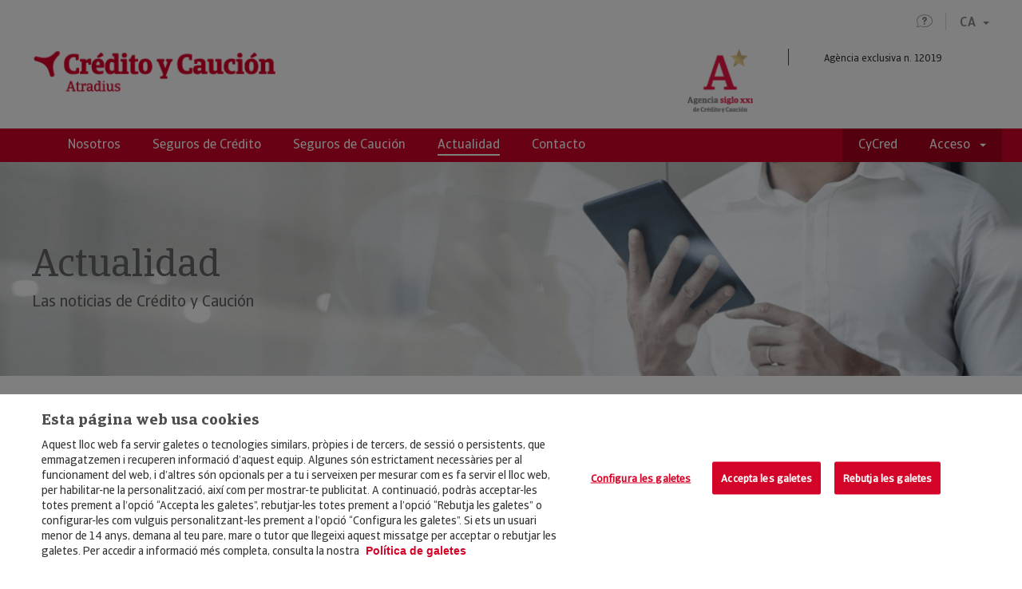

--- FILE ---
content_type: text/html;charset=UTF-8
request_url: https://agentes.creditoycaucion.es/ca/afirma/noticias/cycblog/page/ca/afirma/noticias/cycblog
body_size: 13931
content:
<!DOCTYPE html>
<html xml:lang="ca" lang="ca"> 
  <head>





<meta charset="utf-8">
<meta name="viewport" content="width=device-width, initial-scale=1.0" />



	
		<title>Actualidad local - Crédito y Caución</title>
<meta http-equiv="X-UA-Compatible" content="IE=Edge" />
<meta http-equiv="Content-Type" content="text/html; charset=UTF-8" />
<meta http-equiv="expires" content="0">
<meta http-equiv="pragma" content="no-cache">
<meta http-equiv="cache-control" content="no-cache">



	<meta name="robots" content="INDEX,FOLLOW">

<meta name="viewport" content="width=device-width, initial-scale=1.0" />




<link rel="canonical" href= "https://www.creditoycaucion.es/es/blog/page/ca/afirma/noticias/cycblog" />

			<link rel="alternate" hreflang="es" href="https://agentes.creditoycaucion.es/afirma/noticias/cycblog/page/afirma/noticias/cycblog" />
			
			<link rel="alternate" hreflang="ca" href="https://agentes.creditoycaucion.es/ca/afirma/noticias/cycblog/page/ca/afirma/noticias/cycblog" />
			
			<link rel="alternate" hreflang="x-default" href="https://agentes.creditoycaucion.es/ca/afirma/noticias/cycblog/page/ca/afirma/noticias/cycblog" />
 

	<meta name="description" content="Actualidad local - Crédito y Caución">	

<link rel="icon" href="/.resources/res-webagentes/images/favicon.ico">     

			<link rel="stylesheet" type="text/css" href="/.resources/res-webagentes/css/custom-style~2026-01-14-12-44-21-000~cache.css" media="all" />
			<link rel="stylesheet" type="text/css" href="/.resources/res-webagentes/css/magnolia-author~2026-01-14-12-44-21-000~cache.css" media="all" />
			<link rel="stylesheet" type="text/css" href="/.resources/res-webagentes/css/main.min.css" media="all" />

	    	<script src="https://www.google.com/recaptcha/api.js?"></script> 
	    	<script src="/.resources/res-webagentes/js/funcionesAuthor~2026-01-14-12-44-21-000~cache.js"></script> 
	    	<script src="/.resources/res-webagentes/js/main.min~2026-01-14-12-44-21-000~cache.js"></script> 
	    	<script src="/.resources/res-webagentes/js/plugins/jquery.validate~2026-01-14-12-44-21-000~cache.js"></script> 
	    	<script src="/.resources/res-webagentes/js/plugins/bootstrap-notify.min~2026-01-14-12-44-21-000~cache.js"></script> 
	    	<script src="/.resources/res-webagentes/js/functions~2026-01-14-12-44-21-000~cache.js"></script> 


<!-- HTML5 shim and Respond.js for IE8 support of HTML5 elements and media queries -->
	    <!--[if lt IE 9]>
	    	<script src="http://html5shim.googlecode.com/svn/trunk/html5.js"></script>
	    <![endif]-->

<!-- Scripts del agente -->


<!-- End Scripts del agente -->

        <style>
@media (max-width: 767px){
	.itemBanner .imgBanner {
		height: auto;
		max-height: 600px;
	}
}
@media (max-width: 991px){
	.itemBanner .imgBanner {
		height: auto;
		max-height: 600px;
	}
}
@media (max-width: 1199px){
	.itemBanner .imgBanner {
		height: auto;
		max-height: 600px;
	}
}
.itemBanner .imgBanner {
	height: auto;
	max-height: 600px;
}
@media (max-width: 767px){
section.fixedPosition{
    bottom: 18%;
    right: 2%;
}
}
</style>
        <!-- Global site tag (gtag.js) - Google Analytics -->
<script async src="https://www.googletagmanager.com/gtag/js?id=UA-56281591-2"></script>
<script>
  window.dataLayer = window.dataLayer || [];
  function gtag(){dataLayer.push(arguments);}
  gtag('js', new Date());

  gtag('config', 'UA-56281591-2');
</script>

        <script>
    $(document).ready(function(){

        var forms = $( "form" );
        $( "form" ).each(function( index ) {
            
            var value = getURLParameter('utm_campaign');
            if(value){
                if($(this).find('#CampaignMember___CampaignId').length) {
                    $(this).find('#CampaignMember___CampaignId').val(value);
                }
            }

            var value = getURLParameter('utm_content');
            if(value){
                if($(this).find('#CampaignMember___utm_content__c').length) {
                    $(this).find('#CampaignMember___utm_content__c').val(value);
                }
            }
            
            var value = getURLParameter('utm_source');
            if(value){
                if($(this).find('#CampaignMember___utm_source__c').length) {
                    $(this).find('#CampaignMember___utm_source__c').val(value);
                }
            }
            
            var value = getURLParameter('utm_term');
            if(value){
                if($(this).find('#CampaignMember___utm_term__c').length) {
                    $(this).find('#CampaignMember___utm_term__c').val(value);
                }
            }
            
            var value = getURLParameter('utm_medium');
            if(value){
                if($(this).find('#CampaignMember___utm_medium__c').length) {
                    $(this).find('#CampaignMember___utm_medium__c').val(value);
                }
            }
            
            var value = getURLParameter('utm_name');
            if(value){
                if($(this).find('#CampaignMember___utm_name__c').length) {
                    $(this).find('#CampaignMember___utm_name__c').val(value);
                }
            }
            
    		            if($(this).find('#Lead___Phone').length) {
                    if($(this).find('#CampaignMember___Phone___RO').length) {
                    $(this).submit(function( event ) {
                        var telefono = $(this).find('#Lead___Phone').val();
                        $(this).find("#CampaignMember___Phone___RO").val(telefono);
                    });
                }
            }
            
            if($(this).find('#Lead___Email').length) {
                    if($(this).find('#CampaignMember___Email___RO').length) {
                    $(this).submit(function( event ) {
                        var telefono = $(this).find('#Lead___Email').val();
                        $(this).find("#CampaignMember___Email___RO").val(telefono);
                    });
                }
            }
            
            if($(this).find('#Lead___NIF__c').length) {
                    if($(this).find('#CampaignMember___NIF__c___RO').length) {
                    $(this).submit(function( event ) {
                        var telefono = $(this).find('#Lead___NIF__c').val();
                        $(this).find("#CampaignMember___NIF__c___RO").val(telefono);
                    });
                }
            }

            if($(this).find('#otraVia').length) {
                $(this).find('#otraVia').hide();
                $(this).find('#otraVia').prev().hide();
            }
            
            if($(this).find('#infConocido').length) {
                $(this).find('#infConocido').change(function( event ) {
                    if($(this).val()=="Otros"){
                        $('#otraVia').show();
                        $('#otraVia').prev().show();
                    }else{
                        $('#otraVia').val("");
                        $('#otraVia').hide();
                        $('#otraVia').prev().hide();
                    }    
                });
            }            
        });        

        function getURLParameter(name) {
          return decodeURIComponent((new RegExp('[?|&]' + name + '=' + '([^&;]+?)(&|#|;|$)').exec(location.search) || [null, ''])[1].replace(/\+/g, '%20')) || '';
        }
    });
</script>
        <meta name="google-site-verification" content="Ibz3rNDjrmzKSD7uD5dNITeLd_PJZHjD2ZqmYsCdG5E" />
        <!-- Twitter Script -->
<!-- <script type="text/javascript" async src="https://platform.twitter.com/widgets.js"></script> -->
<!-- END Twitter Script -->
        <script type="text/javascript">
  function getSessionName(){
var name='url';

}
getSessionName();</script>
        <!-- Twitter Script -->
<!-- <script type="text/javascript" async src="https://platform.twitter.com/widgets.js"></script> -->
<!-- END Twitter Script -->
        <meta name="google-site-verification" content="Ehh_Xztt2XpDPA_xL4SLDtSX6W_-CmKcRGywkFcDggI" />
</head>
<body>
<div id="wrapper">
<header id="header">
	<div class="topHeaderBox container">
		<div class="row">
			<div class="col-xs-12">		   
			    <div class="faq-idiomaBox">
		 	
		
			
	<a href="/ca/afirma/faqs" title="FAQS"><i class="icon-faq" aria-hidden="true"></i></a>
	<div class="dropdown idioma">	
		   	<button class="btn dropdown-toggle" id="languajeSelector" type="button" data-toggle="dropdown" aria-haspopup="true" aria-expanded="false">
		   		CA<span class="caret"></span>
		   	</button>	
	        <ul class="dropdown-menu" aria-labelledby="languajeSelector"> 
	                    <li><a href="/afirma/noticias/cycblog/page/afirma/noticias/cycblog" title="es">ES</a></li>
	        </ul>
	</div>
		    	</div>
		   	</div>
	    </div>
    </div>
    <div class="logoHeaderBox container">
		<div class="row">
			<div class="col-sm-6 col-xs-12">				
				<div class="imgBoxLeft">




            <img class="" src="/dam/jcr:ac5b24e9-16f5-4169-8371-4a3f8447bfb3/logo-cyc.png" alt="Crédito y Caución">
      
					<i class="menuResponsive icon-menu icon-close"></i>
  			    </div>
  			</div>
  			<div class="col-sm-6 col-xs-12">
  			    <div class="imgBoxRight">	
	

       	<img style="cursor: default;" class="sxxiImg" src="/dam/jcr:26f50009-6345-481d-8064-ee9182096db6/logo-sxxi.png" alt="Agencia SigloXXI">

  			    
	<div class="agencyBox">
		<span class="agencyNum">Agència exclusiva n. 12019</span>
	</div>
  				</div>
  			</div>
  		</div>
  	</div>
		 	
			
	
	
		 	
			
	
	

		 	
		
			
	
		 	
		
			

		
		
		 	
		
			
		
		
		 	
		
			



	

<div class="navigation">
	<div class="container">
		<div class="row">
		<nav>
        	<ul class="nav-menu">
                  <li class="mainNav">
                    <ul>
                      <li><a href="/ca/afirma/nosotros" title="Nosotros"><span>Nosotros</span></a></li>
                      <li><a href="/ca/afirma/seguros-de-credito" title="Seguros de Crédito"><span>Seguros de Crédito</span></a></li>
                      <li><a href="/ca/afirma/seguros-de-caucion" title="Seguros de Caución"><span>Seguros de Caución</span></a></li>
					  
                      
                      <li class="active"><a href="/ca/afirma/noticias" title="Actualidad"><span>Actualidad</span></a></li>
                      
                      <li><a href="/ca/afirma/contacto" title="Contacto"><span>Contacto</span></a></li>
                    </ul>
                  </li>
                  <li class="accessNav">
                    <ul>
                      <li><a href="https://www.creditoycaucion.es/appcycred" title="CyCred" target="_blank"><span>CyCred</span></a></li>
                      <li class="menuAcceso dropdown"><span class="dropdown-toggle" id="menuAcceso" data-toggle="dropdown" aria-haspopup="true" aria-expanded="false">Acceso<i class="caret"></i></span>
                       	<ul class="submenu dropdown-menu dropdown-menu-right" aria-labelledby="menuAcceso">
	                      		<li><a href="https://www.creditoycaucion.es/" title="Crédito y Caución" target="_blank"><span>Crédito y Caución</span></a></li>
	                      		<li><a href="https://www.iberinform.es/" title="Iberinform" target="_blank"><span>Iberinform</span></a></li>
                       	</ul>
                       </li>
                    </ul>
                  </li>
                </ul>
              </nav>
            </div>
	</div>
</div>
</header>
		<section class="noPaddingSection">
			<div class="bannerBck">
				
				<div class="bannerContent" style="background-image: url(/dam/jcr:4bca18ee-5394-4282-8f57-a2904689c22e/actualidad.png)"title="La actualidad relevante para tu empresa, en nuestra sección de noticias, ¡infórmate!">
							
						<div class="container">
							<div class="row">
								<div class="col-xs-12">
									<div class="bannerText">
											<span>Actualidad</span>
											<p>Las noticias de Crédito y Caución</p>
									</div>
								</div>
							</div>
						</div>
				</div>
				
					<div class="bannerContent bannerMobile" style="background-image: url(jcr:4bca18ee-5394-4282-8f57-a2904689c22e)"title="La actualidad relevante para tu empresa, en nuestra sección de noticias, ¡infórmate!">
						<div class="container">
							<div class="row">
								<div class="col-xs-12">
									<div class="bannerText">
											<span>Actualidad</span>
											<p>Las noticias de Crédito y Caución</p>
									</div>
								</div>
							</div>
						</div>
					</div>
			</div>
		</section>
	

<script type="application/ld+json">
{
"@context": "https://schema.org",
"@type": "BreadcrumbList",
"itemListElement": [
{
"@type": "ListItem",
"position": 1,
"name": "Afirma",
"item": "https://agentes.creditoycaucion.es/ca/afirma"
},
{
"@type": "ListItem",
"position": 2,
"name": "Actualidad ",
"item": "https://agentes.creditoycaucion.es/ca/afirma/noticias"
},
{
"@type": "ListItem",
"position": 3,
"name": "Actualidad local ",
"item": "https://agentes.creditoycaucion.es/ca/afirma/noticias/cycblog"
}
]
}
</script>

<section class="section-breadcrumb">
	<div class="container">
    	<div class="row">
        	<div class="col-xs-12">
        	    <ol class="breadcrumb">
	                            <li><a href="/ca/afirma" title="Afirma">Afirma</a></li>
	                            	<li><a href="/ca/afirma/noticias" title="Actualidad ">Actualidad </a></li>
	                            <li class="active"><span>Actualidad local </span></li>
				</ol>
      		</div>
    	</div>
	</div>
</section><section>
    <div class="container">
		<div class="row">
            <div class="col-xs-12">
              <div class="menuInterior menuNoticias">
                <ul>

	
    
	    	

	
    
	    	

	
    
	    	

	
    
	    	


	
    
	    	
    </ul>
        </div>
    </div>
</div>
		<div class="row">


	 
            <div class="col-sm-8 col-xs-12">
              <ul class="twoColumnNews">
			
					<li>
		  				<div class="card">
								<div class="cardImg"><img src="/dam/jcr:c6f3d4ae-471b-45e5-9b9b-88d3d2b504fa/contratos-internacionales.jpg" alt="Cómo evitar errores comunes en contratos internacionales"></div>
							
							 <div class="cardDate"><span class="cardDay">29</span><span class="cardMonth">Ene</span><span class="cardYear">2026   </span></div>
					            <div class="cardText">
					            <a href="ca/afirma/noticias/cycblog/detalle/riesgos-contratos-internacionales">
					              <p class="cardTitle">Cómo evitar errores comunes en contratos internacionales</p>
					              <div class="cardSubtitle"><p>
					                La redacción no es una cuestión meramente formal. De ella dependen aspectos tan relevantes como el cobro, la gestión del riesgo e incluso la seguridad jurídica. </p></div>
					            </a>
					            <div class="cardLinks"><a href="ca/afirma/noticias/cycblog">cycblog</a></div>
					            </div>
					            </div>
					          </li>
					<li>
		  				<div class="card">
								<div class="cardImg"><img src="/dam/jcr:0aff45d3-033a-4826-b374-1ec32f2919fc/estados-unidos-tensiones-geopoliticas.jpg" alt="Cambios geopolíticos en 2026: las acciones de Washington remodelan el riesgo global"></div>
							
							 <div class="cardDate"><span class="cardDay">21</span><span class="cardMonth">Ene</span><span class="cardYear">2026   </span></div>
					            <div class="cardText">
					            <a href="ca/afirma/noticias/cycblog/detalle/nuevas-tensiones-geopoliticas">
					              <p class="cardTitle">Cambios geopolíticos en 2026: las acciones de Washington remodelan el riesgo global</p>
					              <div class="cardSubtitle"><p>
					                Desde los mercados energéticos hasta las cadenas de suministro, las medidas asertivas de Washington están redefiniendo las normas de soberanía y el riesgo empresarial en todo el mundo.</p></div>
					            </a>
					            <div class="cardLinks"><a href="ca/afirma/noticias/cycblog">cycblog</a></div>
					            </div>
					            </div>
					          </li>
					<li>
		  				<div class="card">
								<div class="cardImg"><img src="/dam/jcr:5fd05bd8-7664-4366-bd87-df227a5d470e/smart-city-economia-competitividad.jpg" alt="Iniciativas Smart City en los rankings internacionales "></div>
							
							 <div class="cardDate"><span class="cardDay">19</span><span class="cardMonth">Ene</span><span class="cardYear">2026   </span></div>
					            <div class="cardText">
					            <a href="ca/afirma/noticias/cycblog/detalle/smart-cities">
					              <p class="cardTitle">Iniciativas Smart City en los rankings internacionales </p>
					              <div class="cardSubtitle"><p>
					                Según el Banco Mundial, el crecimiento de estos centros neurálgicos concentrará al menos el 80% del PIB mundial en 2050.</p></div>
					            </a>
					            <div class="cardLinks"><a href="ca/afirma/noticias/cycblog">cycblog</a></div>
					            </div>
					            </div>
					          </li>
					<li>
		  				<div class="card">
								<div class="cardImg"><img src="/dam/jcr:bae8494a-e336-4a70-baca-c7a3d57a16d8/morosidad-publica-privada.jpg" alt="Morosidad pública frente a privada"></div>
							
							 <div class="cardDate"><span class="cardDay">15</span><span class="cardMonth">Ene</span><span class="cardYear">2026   </span></div>
					            <div class="cardText">
					            <a href="ca/afirma/noticias/cycblog/detalle/morosidad-publica-privada">
					              <p class="cardTitle">Morosidad pública frente a privada</p>
					              <div class="cardSubtitle"><p>
					                Entender estas diferencias entre la morosidad pública y la privada es una herramienta clave para la gestión financiera y la planificación de tesorería.</p></div>
					            </a>
					            <div class="cardLinks"><a href="ca/afirma/noticias/cycblog">cycblog</a></div>
					            </div>
					            </div>
					          </li>
					<li>
		  				<div class="card">
								<div class="cardImg"><img src="/dam/jcr:68c24607-686d-4f21-a182-d51d1553737e/redes-electricas.jpg" alt="Redes eléctricas, la conexión de la economía"></div>
							
							 <div class="cardDate"><span class="cardDay">09</span><span class="cardMonth">Ene</span><span class="cardYear">2026   </span></div>
					            <div class="cardText">
					            <a href="ca/afirma/noticias/cycblog/detalle/economia-redes-electricas">
					              <p class="cardTitle">Redes eléctricas, la conexión de la economía</p>
					              <div class="cardSubtitle"><p>
					                La inyección de millones para ampliar las redes eléctricas intenta, contrarreloj, evitar un cuello de botella entre generación y consumo. </p></div>
					            </a>
					            <div class="cardLinks"><a href="ca/afirma/noticias/cycblog">cycblog</a></div>
					            </div>
					            </div>
					          </li>
					<li>
		  				<div class="card">
								<div class="cardImg"><img src="/dam/jcr:80395464-798a-4157-8b69-20a37612288c/margenes-comerciales.jpg" alt="Presión sobre márgenes: costes crecientes y cómo defender tu rentabilidad"></div>
							
							 <div class="cardDate"><span class="cardDay">07</span><span class="cardMonth">Ene</span><span class="cardYear">2026   </span></div>
					            <div class="cardText">
					            <a href="ca/afirma/noticias/cycblog/detalle/margenes-comerciales">
					              <p class="cardTitle">Presión sobre márgenes: costes crecientes y cómo defender tu rentabilidad</p>
					              <div class="cardSubtitle"><p>
					                ¿Qué pueden hacer las empresas cuando la facturación se mantiene, o incluso crece, pero la rentabilidad se deteriora de forma sostenida?</p></div>
					            </a>
					            <div class="cardLinks"><a href="ca/afirma/noticias/cycblog">cycblog</a></div>
					            </div>
					            </div>
					          </li>

<div class="row">
	<div class="col-md-12 text-center btn-paginador-conten">
 		<nav>
 			<ul class="pagination">
				
						 
						<li class="active">
	 						<a href="ca/afirma/noticias/cycblog/page/1">
	 							1
	 						</a>
						</li>     						
					
						<li>
	 						<a href="ca/afirma/noticias/cycblog/page/2">
	 							2
	 						</a>
						</li>
					
						<li>
	 						<a href="ca/afirma/noticias/cycblog/page/3">
	 							3
	 						</a>
						</li>
					
						<li>
	 						<a href="ca/afirma/noticias/cycblog/page/4">
	 							4
	 						</a>
						</li>
					
						<li>
	 						<a href="ca/afirma/noticias/cycblog/page/5">
	 							5
	 						</a>
						</li>
					
			
					<li class="nextButton arrowButton">
						<a href="ca/afirma/noticias/cycblog/page/2">
							<i class="icon-arrow-right"></i>
						</a>
					</li>
					<li class="lastPageButton pageButton">
						<a href="ca/afirma/noticias/cycblog/page/54">
							Darrera
						</a>
					</li>
			</ul>
		</nav>
	</div>      
</div>      
	        </ul>
    </div>

	
	<div class="col-sm-4 col-xs-12"> 
      <h2 class="eventListTitle">Esdeveniments CyC</h2>
         <ul id="slickEventosVertical" class="listado-eventos">          
   
	
<li id="evento0">
  <a href="ca/afirma/noticias/eventos/detalle/conxemar-2026" title="Conxemar 2026" class="card cardEvent">
    <div class="cardDate currentMonth"><span class="cardDay">06</span><span class="cardMonth">Oct</span><span class="cardYear">2026   </span></div>
    <div class="cardText">
      <p class="cardTitle">Vigo</p>
      <p class="cardSubtitle">Conxemar 2026</p>
    </div>
  </a>
</li>  
   
	
<li id="evento1">
  <a href="ca/afirma/noticias/eventos/detalle/salon-gourmets-2026" title="Salón Gourmets 2026" class="card cardEvent">
    <div class="cardDate currentMonth"><span class="cardDay">13</span><span class="cardMonth">Abr</span><span class="cardYear">2026   </span></div>
    <div class="cardText">
      <p class="cardTitle">Madrid</p>
      <p class="cardSubtitle">Salón Gourmets 2026</p>
    </div>
  </a>
</li>  
   
	
<li id="evento2">
  <a href="ca/afirma/noticias/eventos/detalle/alimentaria-2026" title="Alimentaria 2026" class="card cardEvent">
    <div class="cardDate currentMonth"><span class="cardDay">23</span><span class="cardMonth">Mar</span><span class="cardYear">2026   </span></div>
    <div class="cardText">
      <p class="cardTitle">Barcelona</p>
      <p class="cardSubtitle">Alimentaria 2026</p>
    </div>
  </a>
</li>  
   
	
<li id="evento3">
  <a href="ca/afirma/noticias/eventos/detalle/programa-credit-management-2026" title="Programa de Credit Management" class="card cardEvent">
    <div class="cardDate currentMonth"><span class="cardDay">03</span><span class="cardMonth">Mar</span><span class="cardYear">2026   </span></div>
    <div class="cardText">
      <p class="cardTitle">Online</p>
      <p class="cardSubtitle">Programa de Credit Management</p>
    </div>
  </a>
</li>  
   
	
<li id="evento4">
  <a href="ca/afirma/noticias/eventos/detalle/fitur-2026" title="FITUR 2026" class="card cardEvent">
    <div class="cardDate"><span class="cardDay">21</span><span class="cardMonth">Gen</span><span class="cardYear">2026   </span></div>
    <div class="cardText">
      <p class="cardTitle">Madrid</p>
      <p class="cardSubtitle">FITUR 2026</p>
    </div>
  </a>
</li>  
		</ul>
	</div>


<script>
$( document ).ready(function() {
		// 6 FUTURO  + 1 PASADO
		
		
		var $caruselEventoAct = $("#slickEventosVertical");
		var inicio = 0;
		$caruselEventoAct.slick({
		  dots: false,
		  infinite: false,
		  speed: 300,
		  slidesToShow: 7,
		  slidesToScroll: 1,
		  initialSlide:inicio,
		  touchMove:true,
		  vertical:true,
		  verticalSwiping:true,
		  arrows:true,
  		  prevArrow:'<div class="icon-arrow-up event-icon event-icon-prev"></div>',
		  nextArrow:'<div class="icon-arrow-down event-icon event-icon-next"></div>'
		});
	});
  	
</script> 

		</div>
	</div></section>


<section >
	<div class="container">
		<div class="row">
	    
	        <div class="col-sm-6 col-xs-12">
				<div class="magazineBox">
	            	<h2>RevistaCyC</h2>
	                <span class="titleMagazine">Prisma 32</span>
	            	<span class="subtitleMagazine">Ja disponible!</span>
			     	<a  href="https://revistaprismacyc.com/prismacyc32/" target="_self" title="Prisma 32">
						<p>CyC Prisma es la revista de prospectiva publicada por Cr&eacute;dito y Cauci&oacute;n centrada en analizar las grandes tendencias que configuran el futuro del comercio y difundir el pensamiento de las grandes figuras de la econom&iacute;a internacional.&nbsp;</p>

					</a>	  
	    				        <a  href="https://revistaprismacyc.com/prismacyc32/" title="Prisma 32">
	    					        <img  src="/.imaging/mte/cycWebAgentesTheme/prisma/dam/Credito-y-Caucion/CyCPrisma/CyCPrisma-32/Grande-Portada_430x630.jpg/jcr:content/Grande-Portada_430x630.jpg" alt="Magazine Prisma">
	    	                    </a>
		    	</div>
			</div>
            

<div class="col-sm-6 col-xs-12">
	<div class="magazineBox">
		<h2>Butlletí d?informació CyC</h2>
		<span class="titleMagazine">Per estar informat</span>
    	<span class="subtitleMagazine">Uneix-te a la nostra newsletter</span>
    	<a href="https://landingsnewsletter.creditoycaucion.es/12019" class="btn btn-primary">Enviar</a>
            <img class="imgNewsletter"  src="/dam/jcr:879c52ac-d910-4fc5-a91a-a3851f1dfd3e/banner-landing-cycnews.jpg">
	</div>
</div>		</div>
	</div>
</section>
<section class="bckGray">
	<div class="container">
		<div class="row">
		</div>
	</div>
</section>		





<footer id="footer">
	<div class="footer-policy">
		<div class="container">
			<div class="logoBox col-md-2 col-xs-6">				



	  	<a href="http://creditoycaucion.es" target="_blank" title="Crédito y Caución">
            <img class="" src="/dam/jcr:b78554a8-00d4-47ac-b08f-e4fa49b5b0c6/logo-cyc-footer.png" alt="Crédito y Caución">
      </a>
			</div>
			<div class="privacyBox col-md-7 col-xs-12">
				<div class="privacyLinks">
					<ul>
    <li>© Copyright 2026, Crédito y Caución </li>

			
	
	<li><a href="/ca/afirma/aviso-legal" title="Aviso Legal">Aviso Legal</a></li>

			
	
	<li><a href="/ca/afirma/politica-de-privacidad" title="Política de Privacidad">Política de Privacidad</a></li>

			
	
	<li><a href="/ca/afirma/rgpd" title="RGPD">RGPD</a></li>

			
	
	<li><a href="/ca/afirma/politica-de-cookies" title="Política de Cookies">Política de Cookies</a></li>
					</ul>
				</div>	
			</div>
			<div class="rightList privacyBox col-md-3 col-xs-6">
				<div class="privacyLinks">
					<ul>

			
	
	<li><a href="/ca/afirma/seguros-de-credito" title="Seguros">Seguros</a></li>

			
	
	<li><a href="/ca/afirma/noticias" title="Noticias">Noticias</a></li>

			
	
	<li><a href="/ca/afirma/contacto" title="Contacto">Contacto</a></li>
					</ul>
				</div>
			</div>
		</div>
	</div>	
</footer>
<div id="modals">





<div class="modal fade in" id="modal" tabindex="-1" role="dialog" aria-labelledy="modalLabel" style="display: none;">
        <div class="modal-dialog" role="document">
          <div class="modal-content">
            <div class="modal-header">
              <button class="close" type="button" data-dismiss="modal" aria-label="Close"><i class="icon-close"></i></button>
              <h4 class="modal-title" id="modalLabel">¿Qué es <strong>Siglo XXI</strong>?</h4>
				</div>
				<div class="modal-body">
					<p><br />
Lorem ipsum dolor sit amet, consectetur adipiscing elit. Mauris tristique ultricies sapien quis ultricies. Duis eget elit purus. Nullam lobortis, lorem in congue ullamcorper, arcu nunc vehicula libero,<br />
&nbsp;&nbsp;&nbsp;&nbsp;&nbsp;&nbsp;&nbsp;&nbsp;&nbsp;&nbsp;&nbsp;&nbsp;&nbsp;&nbsp;&nbsp;&nbsp;vulputate dapibus metus enim eget sem. Maecenas nec sollicitudin nisl. Nullam pellentesque convallis mollis.&nbsp;<br />
&nbsp;&nbsp;&nbsp;&nbsp;&nbsp;&nbsp;&nbsp;&nbsp;&nbsp;&nbsp;&nbsp;&nbsp;&nbsp;&nbsp;&nbsp;&nbsp;Sed placerat libero et metus condimentum posuere. Integer orci nibh, auctor vitae convallis et, pellentesque vitae nisl.&nbsp;<br />
&nbsp;&nbsp;&nbsp;&nbsp;&nbsp;&nbsp;&nbsp;&nbsp;&nbsp;&nbsp;&nbsp;&nbsp;&nbsp;&nbsp;&nbsp;&nbsp;Donec vitae lacus vel ex vehicula efficitur. Nam interdum, risus aliquet scelerisque accumsan, leo sapien dapibus velit, in dictum lacus est non arcu.<br />
&nbsp;&nbsp;&nbsp;&nbsp;&nbsp;&nbsp;&nbsp;&nbsp;&nbsp;&nbsp;&nbsp;&nbsp;&nbsp;&nbsp;&nbsp;&nbsp;Cras varius nisl sit amet lacus placerat tincidunt.<br />
&nbsp;&nbsp;&nbsp;&nbsp;&nbsp;&nbsp;&nbsp;<br />
&nbsp;&nbsp;&nbsp;&nbsp;&nbsp;&nbsp;&nbsp;&nbsp;&nbsp;&nbsp;&nbsp;&nbsp;&nbsp;&nbsp;&nbsp;&nbsp;Lorem ipsum dolor sit amet, consectetur adipiscing elit. Mauris tristique ultricies sapien quis ultricies. Duis eget elit purus. Nullam lobortis, lorem in congue ullamcorper, arcu nunc vehicula libero,<br />
&nbsp;&nbsp;&nbsp;&nbsp;&nbsp;&nbsp;&nbsp;&nbsp;&nbsp;&nbsp;&nbsp;&nbsp;&nbsp;&nbsp;&nbsp;&nbsp;vulputate dapibus metus enim eget sem. Maecenas nec sollicitudin nisl. Nullam pellentesque convallis mollis.&nbsp;<br />
&nbsp;&nbsp;&nbsp;&nbsp;&nbsp;&nbsp;&nbsp;&nbsp;&nbsp;&nbsp;&nbsp;&nbsp;&nbsp;&nbsp;&nbsp;&nbsp;Sed placerat libero et metus condimentum posuere. Integer orci nibh, auctor vitae convallis et, pellentesque vitae nisl.&nbsp;<br />
&nbsp;&nbsp;&nbsp;&nbsp;&nbsp;&nbsp;&nbsp;&nbsp;&nbsp;&nbsp;&nbsp;&nbsp;&nbsp;&nbsp;&nbsp;&nbsp;Donec vitae lacus vel ex vehicula efficitur. Nam interdum, risus aliquet scelerisque accumsan, leo sapien dapibus velit, in dictum lacus est non arcu.<br />
&nbsp;&nbsp;&nbsp;&nbsp;&nbsp;&nbsp;&nbsp;&nbsp;&nbsp;&nbsp;&nbsp;&nbsp;&nbsp;&nbsp;&nbsp;&nbsp;Cras varius nisl sit amet lacus placerat tincidunt.<br />
&nbsp;&nbsp;&nbsp;&nbsp;<br />
&nbsp;&nbsp;&nbsp;&nbsp;&nbsp;&nbsp;&nbsp;&nbsp;&nbsp;&nbsp;&nbsp;&nbsp;&nbsp;&nbsp;&nbsp;&nbsp;Lorem ipsum dolor sit amet, consectetur adipiscing elit. Mauris tristique ultricies sapien quis ultricies. Duis eget elit purus. Nullam lobortis, lorem in congue ullamcorper, arcu nunc vehicula libero,<br />
&nbsp;&nbsp;&nbsp;&nbsp;&nbsp;&nbsp;&nbsp;&nbsp;&nbsp;&nbsp;&nbsp;&nbsp;&nbsp;&nbsp;&nbsp;&nbsp;vulputate dapibus metus enim eget sem. Maecenas nec sollicitudin nisl. Nullam pellentesque convallis mollis.&nbsp;<br />
&nbsp;&nbsp;&nbsp;&nbsp;&nbsp;&nbsp;&nbsp;&nbsp;&nbsp;&nbsp;&nbsp;&nbsp;&nbsp;&nbsp;&nbsp;&nbsp;Sed placerat libero et metus condimentum posuere. Integer orci nibh, auctor vitae convallis et, pellentesque vitae nisl.&nbsp;<br />
&nbsp;&nbsp;&nbsp;&nbsp;&nbsp;&nbsp;&nbsp;&nbsp;&nbsp;&nbsp;&nbsp;&nbsp;&nbsp;&nbsp;&nbsp;&nbsp;Donec vitae lacus vel ex vehicula efficitur. Nam interdum, risus aliquet scelerisque accumsan, leo sapien dapibus velit, in dictum lacus est non arcu.<br />
&nbsp;&nbsp;&nbsp;&nbsp;&nbsp;&nbsp;&nbsp;&nbsp;&nbsp;&nbsp;&nbsp;&nbsp;&nbsp;&nbsp;&nbsp;&nbsp;Cras varius nisl sit amet lacus placerat tincidunt.</p>

				</div>				
			</div>
	    </div>
	</div>
 <div class="inactiveBox"></div>

    <div class="modal fade" id="modalTeLlam" tabindex="-1" role="dialog" aria-labelledby="myModalLabel" style="display: none;">
        <div class="modal-dialog" role="document">
            <div class="modal-content">
                <form id="modalTeLlamamos" method="post" action="" enctype="multipart/form-data" >
                	<input type="hidden" name="csrf" value="1L2k1RxdgiKshlNZRqyLdbqubmb_JU87u5_cJ8WbB6rK4RF6CddasZUFHFpmt5ObJKw6GJiAywMacw5WGnCmIA:AAABnBY4JZI:QQI7-kwnxWBLuwGCSWLZ4Q" />
                    <div class="modal-header">
                        <button type="button" class="close" data-dismiss="modal" aria-label="Close"><span aria-hidden="true">×</span></button>
                        <h4 class="modal-title">SI ENCARA NO ÉS CLIENT VOL QUE ENS POSEM EN CONTACTE AMB VOSTÈ?</h4>
                    </div>
                    <div class="modal-body">
                    	 <div class="form-group margin-top-15">
                            Si vol ampliar informació, només ha de completar les seves dades i ens posarem en contacte amb vostè. Moltes gràcies per confiar en Crédito y Caución
<script type="text/javascript">    
    function notify(title, mensaje, type, position) {
        var icon_class_X = "";
        if (position != 'undefined'){
        	position ='fixed';
        }
        if (type == 'ok') {
            icon_class = 'success';
        } else if (type == 'error') {
            icon_class = 'danger';
        } else {
            icon_class = 'warning';
        }
        
        $.notify({
            title: '<strong>' + title + '</strong><br>',
            message: mensaje
        }, {
            type: icon_class,
            position: position,
            animate: {
                enter: 'animated fadeInDown',
                exit: 'animated fadeOutUp'
            }
        });
    }
    
    /***** Validacion de formularios contacto agentes ******/

    var agentesModalTeLlamamosClickToCallSelector = "#modals #modalTeLlam form#modalTeLlamamos";
    var agentesModalTeLlamamosClickToCallNameSelector = agentesModalTeLlamamosClickToCallSelector + " input#Lead___LastName";
    var agentesModalTeLlamamosClickToCallNifSelector = agentesModalTeLlamamosClickToCallSelector + " input#Lead___NIF__c";
    var agentesModalTeLlamamosClickToCallPhoneSelector = agentesModalTeLlamamosClickToCallSelector + " input#Lead___Phone";
    var agentesModalTeLlamamosClickToCallEmailSelector = agentesModalTeLlamamosClickToCallSelector + " input#Lead___Email";
    var agentesModalTeLlamamosClickToCallAceptarPrivacidadSelector = agentesModalTeLlamamosClickToCallSelector + " input#aceptarPrivacidad";
    
    function toggleAgentesModalTeLlamamosClickToCallNameError(nombreValido) {
        
        var nombreInput = $(agentesModalTeLlamamosClickToCallNameSelector);
        var nombreParent = nombreInput.parent();
        var spanErrorMsg = $(".spanErrorMsg", nombreParent);
        
        if (!nombreValido) {
            
            if (spanErrorMsg.length == 0) {
                nombreParent.append(spanErrorNameHTML);
                $(".spanErrorMsg", nombreParent).css(spanErrorMsgCss);	
            }		
            
            nombreInput.css(inputErrorCss);
            $(".spanErrorMsg", nombreParent).css("visibility", "visible");
            $("label span", nombreParent).css(spanErrorCss);
            
        } else {
            
            if (spanErrorMsg.length > 0) {
                $(".spanErrorMsg", nombreParent).css("visibility", "hidden");
            }
            
            $(nombreInput).removeAttr('style');		
            $("label span", nombreParent).removeAttr('style');
        }
    }

    function toggleAgentesModalTeLlamamosClickToCallNifError(nifValido) {
        
        var nifInput = $(agentesModalTeLlamamosClickToCallNifSelector);
        var nifParent = nifInput.parent();
        var spanErrorMsg = $(".spanErrorMsg", nifParent);
        
        if (!nifValido) {
            
            if (spanErrorMsg.length == 0) {
                nifParent.append(spanErrorNifHTML);
                $(".spanErrorMsg", nifParent).css(spanErrorMsgCss);	
            }		
            
            nifInput.css(inputErrorCss);
            $(".spanErrorMsg", nifParent).css("visibility", "visible");
            $("label span", nifParent).css(spanErrorCss);
            
        } else {
            
            if (spanErrorMsg.length > 0) {
                $(".spanErrorMsg", nifParent).css("visibility", "hidden");
            }
            
            $(nifInput).removeAttr('style');		
            $("label span", nifParent).removeAttr('style');
        }
    }

    function toggleAgentesModalTeLlamamosClickToCallPhoneError(telefonoValido) {
	
        var phoneInput = $(agentesModalTeLlamamosClickToCallPhoneSelector);
        var phoneParent = phoneInput.parent();
        var spanErrorMsg = $(".spanErrorMsg", phoneParent);
        
        if (!telefonoValido) {
            
            if (spanErrorMsg.length == 0) {
                phoneParent.append(spanErrorPhoneHTML);
                $(".spanErrorMsg", phoneParent).css(spanErrorMsgCss);	
            }
            
            phoneInput.css(inputErrorCss);
            $(".spanErrorMsg", phoneParent).css("visibility", "visible");
            $("label span", phoneParent).css(spanErrorCss);
            
        } else {
            
            if (spanErrorMsg.length > 0) {
                $(".spanErrorMsg", phoneParent).css("visibility", "hidden");
            }
            
            $(phoneInput).removeAttr('style');		
            $("label span", phoneParent).removeAttr('style');
        }
    }

    function toggleAgentesModalTeLlamamosClickToCallEmailError(emailValido) {
	
        var emailInput = $(agentesModalTeLlamamosClickToCallEmailSelector);
        var emailParent = emailInput.parent();
        var spanErrorMsg = $(".spanErrorMsg", emailParent);
        
        if (!emailValido) {
            
            if (spanErrorMsg.length == 0) {
                emailParent.append(spanErrorEmailHTML);
                $(".spanErrorMsg", emailParent).css(spanErrorMsgCss);	
            }
            
            emailInput.css(inputErrorCss);
            $(".spanErrorMsg", emailParent).css("visibility", "visible");
            $("label span", emailParent).css(spanErrorCss);
            
        } else {
            
            if (spanErrorMsg.length > 0) {
                $(".spanErrorMsg", emailParent).css("visibility", "hidden");
            }
            
            $(emailInput).removeAttr('style');		
            $("label span", emailParent).removeAttr('style');
        }
    }

    function toggleAgentesModalTeLlamamosClickToCallAceptarPrivacidadError(aceptarPrivacidadValido) {

        var aceptarPrivacidadInput = $(agentesModalTeLlamamosClickToCallAceptarPrivacidadSelector);
        var aceptarPrivacidadParent = aceptarPrivacidadInput.parent();
        var spanErrorMsg = $(".spanErrorMsg", aceptarPrivacidadParent);

        if (!aceptarPrivacidadValido) {

            if (spanErrorMsg.length == 0) {                
                aceptarPrivacidadParent.append(spanErrorAceptarPrivacidadHTML);
                $(".spanErrorMsg", aceptarPrivacidadParent).css(spanErrorMsgCss);	
            }
                
            aceptarPrivacidadInput.css(inputErrorCss);
            $(".spanErrorMsg", aceptarPrivacidadParent).css("visibility", "visible");
            $("label span", aceptarPrivacidadParent).css(spanErrorCss);

        } else {

            if (spanErrorMsg.length > 0) {
                $(".spanErrorMsg", aceptarPrivacidadParent).css("visibility", "hidden");
            }
            
            $(aceptarPrivacidadInput).removeAttr('style');		
            $("label span", aceptarPrivacidadParent).removeAttr('style');
        }

    }

    window.addEventListener("load", function(event) {
  
        setTimeout(function() {

            $("#modalTeLlamamos input[type='submit']") .on('click', function(event) {
                
                var nombreValido = isNotEmpty($(agentesModalTeLlamamosClickToCallNameSelector).val());
                if (debugFormModalAgentes) {
                    console.debug('nombreValido', nombreValido);
                }
                toggleAgentesModalTeLlamamosClickToCallNameError(nombreValido);

                var nifValido = isCualquierNifValido(agentesModalTeLlamamosClickToCallNifSelector);
                if (debugFormModalAgentes) {
                    console.debug('nifValido', nifValido);
                }
                toggleAgentesModalTeLlamamosClickToCallNifError(nifValido);

                var telefonoValido = compruebaCualquierTelefono(agentesModalTeLlamamosClickToCallPhoneSelector);
                if (debugFormModalAgentes) {
                    console.debug('telefonoValido', telefonoValido);
                }
                toggleAgentesModalTeLlamamosClickToCallPhoneError(telefonoValido);

                var emailValido = compruebaCualquierEmail(agentesModalTeLlamamosClickToCallEmailSelector);
                if (debugFormModalAgentes) {
                    console.debug('emailValido', emailValido);
                }
                toggleAgentesModalTeLlamamosClickToCallEmailError(emailValido);

                var aceptarPrivacidadValido = isCheckboxChecked(agentesModalTeLlamamosClickToCallAceptarPrivacidadSelector);
                if (debugFormModalAgentes) {
                    console.debug('aceptarPrivacidadValido', aceptarPrivacidadValido);
                }
                toggleAgentesModalTeLlamamosClickToCallAceptarPrivacidadError(aceptarPrivacidadValido);

                if (!nombreValido || !nifValido || !telefonoValido || !emailValido || !aceptarPrivacidadValido) {
                    event.preventDefault();
                    event.stopPropagation();
                }
            });

            $(agentesModalTeLlamamosClickToCallNameSelector).on(
                'blur', function() {
                    if (debugFormModalAgentes) {
                        console.debug('blur nombre');
                    }
                    var nombreValido = isNotEmpty($(agentesModalTeLlamamosClickToCallNameSelector).val());
                    toggleAgentesModalTeLlamamosClickToCallNameError(nombreValido);
            });

            $(agentesModalTeLlamamosClickToCallNifSelector).on(
                'blur', function() {
                    if (debugFormModalAgentes) {
                        console.debug('blur nif');
                    }
                    var nifValido = isCualquierNifValido(agentesModalTeLlamamosClickToCallNifSelector);
                    toggleAgentesModalTeLlamamosClickToCallNifError(nifValido);
            });

            $(agentesModalTeLlamamosClickToCallPhoneSelector).on(
                'blur', function() {
                    if (debugFormModalAgentes) {
                        console.debug('blur telefono');
                    }
                    var telefonoValido = compruebaCualquierTelefono(agentesModalTeLlamamosClickToCallPhoneSelector);
                    toggleAgentesModalTeLlamamosClickToCallPhoneError(telefonoValido);
            });

            $(agentesModalTeLlamamosClickToCallEmailSelector).on(
                'blur', function() {
                    if (debugFormModalAgentes) {
                        console.debug('blur email');
                    }
                    var emailValido = compruebaCualquierEmail(agentesModalTeLlamamosClickToCallEmailSelector);
                    toggleAgentesModalTeLlamamosClickToCallEmailError(emailValido);
            });

            $(agentesModalTeLlamamosClickToCallAceptarPrivacidadSelector).on(
                'click', function() {
                    if (debugFormModalAgentes) {
                        console.debug('click aceptarPrivacidad');
                    }
                    var aceptarPrivacidadValido = isCheckboxChecked(agentesModalTeLlamamosClickToCallAceptarPrivacidadSelector);
                    toggleAgentesModalTeLlamamosClickToCallAceptarPrivacidadError(aceptarPrivacidadValido);
            });

            /*
            var form = document.getElementById("modalTeLlamamos");
            form.onsubmit = function (event) {

                $("form#modalTeLlamamos :input").each(function(){
                    var input = $(this);
                    if(input.attr('type')=="checkbox"){
                        if(input.attr('aria-required')=="true" && !input.prop('checked')){
                            input.parent().next("div").css("display", "block");
                            event.preventDefault();
                        }else{
                            input.parent().next("div").css("display", "none");
                        }
                    }
                });        
            }
            */
        }, 1000);

     });    
    
</script>


    <div class="text">


    </div><!-- end text -->

    
    <div class="form-wrapper" >
        <div class="form-item-hidden">
            <input type="hidden" name="mgnlModelExecutionUUID" value="80d93f05-9e94-4b78-b7e4-d9a9fb65a5ca" />
            <input type="hidden" name="field" value="" />
        </div><!-- end form-item-hidden -->



<fieldset class="bloque-fieldset left">




<div class="form-row" >
    <input type="hidden" name="Comentarios" id="Comentarios" value="mensaje"/>
</div><!-- end class="form-row" -->


<div class="form-row" >
        <label for="Lead___LastName">
            <span>
                Nom
                    <dfn title="required">*</dfn>
            </span>
        </label>


        <input name="Lead___LastName" id="Lead___LastName" required autocomplete="on" type="text" value="" />


</div><!-- end class="form-row" -->


<div class="form-row" >
        <label for="Lead___Phone">
            <span>
                Telèfon: (9 dígits sense espais)
                    <dfn title="required">*</dfn>
            </span>
        </label>


        <input name="Lead___Phone" id="Lead___Phone" required autocomplete="on" type="text" value="" />


</div><!-- end class="form-row" -->


<div class="form-row" >
        <label for="Lead___NIF__c">
            <span>
                CIF / DNI
                    <dfn title="required">*</dfn>
            </span>
        </label>


        <input name="Lead___NIF__c" id="Lead___NIF__c" placeholder="Ej:A11111111 o 11111111A" required autocomplete="on" type="text" value="" />


</div><!-- end class="form-row" -->


<div class="form-row" >
        <label for="PostalCode">
            <span>
                Código postal
                    <dfn title="required">*</dfn>
            </span>
        </label>


        <input name="PostalCode" id="PostalCode" required autocomplete="on" type="text" value="" />


</div><!-- end class="form-row" -->


<div class="form-row" >
        <label for="Lead___Email">
            <span>
                Email
                    <dfn title="required">*</dfn>
            </span>
        </label>


        <input name="Lead___Email" id="Lead___Email" required autocomplete="on" type="text" value="" />


</div><!-- end class="form-row" -->


<div class="form-row" >
        <label for="mensaje">
            <span>
                Comentaris
            </span>
        </label>


        <textarea name="mensaje" id="mensaje" autocomplete="on" rows="4"></textarea>


</div><!-- end class="form-row" -->




<div class="col-xs-12">
    
		<div class="checkbox" id="contactoPolitica">
			<input id="aceptarPrivacidad" name="aceptarPrivacidad" type="checkbox" value="aceptarPrivacidad" aria-required=true>
			<label for="aceptarPrivacidad"><p>&nbsp;</p>

<p>Estic d&#39;acord amb la <a href="/ca/afirma/politica-de-privacidad">Pol&iacute;tica de Privadesa.</a></p>
<dfn title="required">*</dfn></label>                   
		</div>
	    <div id="checkbox-error-aceptarPrivacidad" class="text error" style="display:none">
	         <ul>
	             <li>Please check the checkbox</li>
	         </ul>
	     </div>
</div>



<div class="col-xs-12">
    
		<div class="checkbox" id="contactoPolitica">
			<input id="aceptarEnvio" name="aceptarEnvio" type="checkbox" value="aceptarEnvio" aria-required=false>
			<label for="aceptarEnvio"><p>&nbsp;</p>

<p>Autoritzo l&#39;enviament de comunicacions comercials de Cr&eacute;dito y Cauci&oacute;n</p>
</label>                   
		</div>
	    <div id="checkbox-error-aceptarEnvio" class="text error" style="display:none">
	         <ul>
	             <li>Please check the checkbox</li>
	         </ul>
	     </div>
</div><div class="form-row">
	<div class="g-recaptcha" data-expired-callback="expiredCallback" data-callback="recaptchaCallback" data-size="normal" data-sitekey="6Lc78ocUAAAAAJQDW2GrKFVh9c78mbhg8sJ8mIQT"></div>
</div>

<script>
	$(document).ready(function(){
		inicializar();
	});

	function inicializar() {
		var padresRecaptcha=$(".g-recaptcha").parents("form");
	    for (i = 0; i < padresRecaptcha.length; i++){       
	    	var idFormPadre=padresRecaptcha[i].id;
			var selectorformularioPadre="#"+idFormPadre+ " :submit";
	        $(selectorformularioPadre).css("cursor", "default");
	        $(selectorformularioPadre).on('click',function(e){
	            e.preventDefault();
	            $(".g-recaptcha iframe:first").css( "box-shadow", "5px 5px 2px #DC0028" );
	        });
	    
	    }
	
	}
	
	function expiredCallback() {
	    grecaptcha.reset();
	    inicializar();
	}

	function recaptchaCallback() {
		var padresRecaptcha=$(".g-recaptcha").parents("form");
		for (i = 0; i < padresRecaptcha.length; i++){
			var idFormPadre=padresRecaptcha[i].id;
			
			var selectorformularioPadre="#"+idFormPadre+ " :submit";
		    $(selectorformularioPadre).unbind( "click" );
		    $(selectorformularioPadre).css("cursor", "pointer");
		    $(".g-recaptcha div:first").css( "box-shadow", "none" );
	    }
	
	}
</script>

<div class="form-row" >
    <input type="hidden" name="CampaignMember___LeadId" id="CampaignMember___LeadId" value="Lead"/>
</div><!-- end class="form-row" -->
<div class="form-row">
	<input type="hidden" name="agent" id="agent" value="afirma" />
</div>

<div class="form-row" >
    <input type="hidden" name="envioSalesForce" id="envioSalesForce" value="true"/>
</div><!-- end class="form-row" -->


<div class="form-row" >
    <input type="hidden" name="CampaignMember___Id" id="CampaignMember___Id" value="CampaignMember___CampaignId;CampaignMember___NIF__c;CampaignMember___Phone"/>
</div><!-- end class="form-row" -->


<div class="form-row" >
    <input type="hidden" name="Lead___Business__c" id="Lead___Business__c" value="CYC"/>
</div><!-- end class="form-row" -->


<div class="form-row" >
    <input type="hidden" name="Lead___RecordTypeId" id="Lead___RecordTypeId" value="012580000002RbwAAE"/>
</div><!-- end class="form-row" -->


<div class="form-row" >
    <input type="hidden" name="Lead___OwnerId" id="Lead___OwnerId" value="00G58000003o9dNEAQ"/>
</div><!-- end class="form-row" -->


<div class="form-row" >
    <input type="hidden" name="Lead___Id" id="Lead___Id" value="Lead___Business__c;Lead___Phone;Lead___NIF__c"/>
</div><!-- end class="form-row" -->


<div class="form-row" >
    <input type="hidden" name="Lead___LeadSource" id="Lead___LeadSource" value="Web"/>
</div><!-- end class="form-row" -->


<div class="form-row" >
    <input type="hidden" name="redirect" id="redirect" value="debug"/>
</div><!-- end class="form-row" -->


<div class="form-row" >
    <input type="hidden" name="CampaignMember___CampaignId" id="CampaignMember___CampaignId" value="7014H000000VumZQAS"/>
</div><!-- end class="form-row" -->


<div class="form-row" >
    <input type="hidden" name="CampaignMember___utm_content__c" id="CampaignMember___utm_content__c" value=""/>
</div><!-- end class="form-row" -->


<div class="form-row" >
    <input type="hidden" name="CampaignMember___utm_medium__c" id="CampaignMember___utm_medium__c" value=""/>
</div><!-- end class="form-row" -->


<div class="form-row" >
    <input type="hidden" name="CampaignMember___utm_source__c" id="CampaignMember___utm_source__c" value=""/>
</div><!-- end class="form-row" -->


<div class="form-row" >
    <input type="hidden" name="CampaignMember___utm_term__c" id="CampaignMember___utm_term__c" value=""/>
</div><!-- end class="form-row" -->


<div class="form-row" >
    <input type="hidden" name="CampaignMember___utm_name__c" id="CampaignMember___utm_name__c" value=""/>
</div><!-- end class="form-row" -->


<div class="form-row" >
    <input type="hidden" name="CampaignMember___Status" id="CampaignMember___Status" value="Rellena Formulario"/>
</div><!-- end class="form-row" -->


<div class="form-row" >
    <input type="hidden" name="CampaignMember___Phone___RO" id="CampaignMember___Phone___RO" value=""/>
</div><!-- end class="form-row" -->


<div class="form-row" >
    <input type="hidden" name="CampaignMember___NIF__c___RO" id="CampaignMember___NIF__c___RO" value=""/>
</div><!-- end class="form-row" -->


<div class="form-row" >
    <input type="hidden" name="Lead___Company" id="Lead___Company" value="undefined"/>
</div><!-- end class="form-row" -->
<div class="form-row">
	<input type="hidden" name="id_noticia" id="id_noticia" value="" />
</div><div class="form-row">
	<input type="hidden" name="name_testimonio" id="name_testimonio" value="" />
</div></fieldset>
    </div>
                    </div>
                    <div class="modal-footer button-wrapper">
                        <button type="button" class="btn btn-default" data-dismiss="modal">Cancelar</button>
                        <input type="submit" value="Enviar" class="btn btn-primary"/>
                    </div>
                </form>
            </div>
        </div>
    </div>
</div>



<script>
	var urlCreateCookie = '/ca/afirma/~mgnlArea=pie~';
	var expirationTime = 2147483646*1000;
	var editMode = false
</script>


<div class="section-cookies-container" id="cookies_new-consent-sdk">
  <div class="cookies_new-pc-dark-filter fade-in" id="cookies-container"></div>
  <div class="otFlat bottom vertical-align-content slide-up" id="cookies_new-banner-sdk">
	<div>
	  <div class="ot-sdk-container">
		<div class="ot-sdk-row">
		  <div class="ot-sdk-eight ot-sdk-columns" id="cookies_new-group-container">
			<div class="banner_logo"></div>
			<div id="cookies_new-policy">
			  <h2 id="cookies_new-policy-title">Esta página web usa cookies</h2>
			  <div id="cookies_new-policy-text"><p>Aquest lloc web fa servir galetes o tecnologies similars, pr&ograve;pies i de tercers, de sessi&oacute; o persistents, que emmagatzemen i recuperen informaci&oacute; d&rsquo;aquest equip. Algunes s&oacute;n estrictament necess&agrave;ries per al funcionament del web, i d&rsquo;altres s&oacute;n opcionals per a tu i serveixen per mesurar com es fa servir el lloc web, per habilitar-ne la personalitzaci&oacute;, aix&iacute; com per mostrar-te publicitat. A continuaci&oacute;, podr&agrave;s acceptar-les totes prement a l&rsquo;opci&oacute; &ldquo;Accepta les galetes&rdquo;, rebutjar-les totes prement a l&rsquo;opci&oacute; &ldquo;Rebutja les galetes&rdquo; o configurar-les com vulguis personalitzant-les prement a l&rsquo;opci&oacute; &ldquo;Configura les galetes&rdquo;. Si ets un usuari menor de 14 anys, demana al teu pare, mare o tutor que llegeixi aquest missatge per acceptar o rebutjar les galetes. Per accedir a informaci&oacute; m&eacute;s completa, consulta la nostra <a href="/ca/afirma/politica-de-cookies">Pol&iacute;tica de galetes</a></p>
</div>
			</div>
		  </div>
		  <div class="ot-sdk-three ot-sdk-columns has-reject-all-button" id="cookies_new-button-group-parent">
			<div id="cookies_new-button-group">
				<button class="cookie-setting-link" id="cookies_new-pc-btn-handler" onclick="abrirModal()">Configura les galetes</button>
				<button id="cookies_new-accept-btn-handler" class="btn-accept-all btn-cookies">Accepta les galetes</button> 
				<button id="cookies_new-reject-all-handler" class="btn-reject-all btn-cookies">Rebutja les galetes</button>
			</div>
		  </div>
		</div>
	  </div>
	</div>
  </div>
  <div class="otPcTab ot-hide fade-in" id="cookies_new-pc-sdk" style="display: none;">
	<div>
	  <div class="ot-pc-header">
		<!-- Header logo-->
		<div class="ot-pc-logo" role="img" aria-label="Logotipo de la empresa"><img src="/.resources/mgnl-cyc-empresasbandera/webresources/images/icono-logo-credito-y-caucion.png" alt="Icono del logotipo de Crédito y Caución" title="Icono del logotipo de Crédito y Caución"></div>
		<div class="ot-title-cntr">
		  <h2 id="ot-pc-title">Configura tus preferencias</h2>
		  <div class="ot-close-cntr">
			<button class="ot-close-icon" id="close-pc-btn-handler" onclick="cerrarModal()" style="background-image: url(&quot;/.resources/mgnl-cyc-empresasbandera/webresources/images/ot_close.svg&quot;);"></button>
		  </div>
		</div>
	  </div>
	  <!-- content-->
	  <!-- Groups / Sub groups with cookies-->
	  <div class="ot-pc-scrollbar ot-sdk-row" id="ot-pc-content">
		<div class="ot-sdk-container ot-grps-cntr ot-sdk-column">
		  <div class="ot-sdk-four ot-sdk-columns ot-tab-list">
			<ul class="ot-cat-grp tabs-menu">
			  <li class="ot-abt-item ot-always-active-group ot-vs-config" type="button" onclick="cambiarTab('tab1')" data-tab-id="tab1">
				<div class="ot-active-menu category-menu-switch-handler">
				  <h3 class="tab-button">La seva privadesa</h3>
				</div>
			  </li>
			  <li class="ot-cat-item ot-always-active-group ot-vs-config" type="button" onclick="cambiarTab('tab2')" data-tab-id="tab2">
				<div class="category-menu-switch-handler">
				  <h3 class="tab-button">Cookies estrictamente necesarias</h3>
				</div>
			  </li>
			  <li class="ot-cat-item ot-always-active-group ot-vs-config" type="button" onclick="cambiarTab('tab3')" data-tab-id="tab3">
				<div class="category-menu-switch-handler">
				  <h3 class="tab-button">Cookies de análisis o medición</h3>
				</div>
			  </li>
			  <li class="ot-cat-item ot-always-active-group ot-vs-config" type="button" onclick="cambiarTab('tab4')" data-tab-id="tab4">
				<div class="category-menu-switch-handler">
				  <h3 class="tab-button">Cookies funcionales de preferencias o personalización</h3>
				</div>
			  </li>
			  <li class="ot-cat-item ot-always-active-group ot-vs-config" type="button" onclick="cambiarTab('tab5')" data-tab-id="tab5">
				<div class="category-menu-switch-handler">
				  <h3 class="tab-button">Cookies de publicidad comportamental</h3>
				</div>
			  </li>
			</ul>
		  </div>
		  <div class="ot-tab-desc ot-sdk-eight ot-sdk-columns">
			<div class="ot-desc-cntr tab-content" id="tab1">
			  <h4 id="ot-pvcy-hdr">La seva privadesa</h4>
			  <p class="ot-grp-desc" id="ot-pc-desc"><p style="margin-bottom:11px"><span style="font-size:11pt"><span style="line-height:107%"><span style="font-family:Arial,sans-serif"><span lang="CA" style="font-size:10.0pt"><span style="line-height:107%">Faci clic a les cap&ccedil;aleres de cada categoria per saber-ne m&eacute;s i canviar les configuracions predeterminades. No obstant aix&ograve;, el bloqueig d&rsquo;alguns tipus de galetes pot afectar la seva experi&egrave;ncia en el lloc i els serveis que podem oferir.</span></span></span></span></span></p>

<p style="margin-bottom:11px"><a href="/ca/politica-de-cookies"><span style="font-size:11pt"><span style="line-height:107%"><span style="font-family:Arial,sans-serif"><span lang="CA" style="font-size:10.0pt"><span style="line-height:107%">Pol&iacute;tica de galetes</span></span></span></span></span></a></p>
</p>
			</div>
			
					<div class="ot-desc-cntr tab-content" id="tab2" style="display: none;">
					  <div class="ot-grp-hdr1">
						<h4 class="ot-cat-header">Cookies estrictamente necesarias</h4>
						<div class="ot-tgl-cntr">
						  <div class="ot-always-active">Activas siempre</div>
						</div>
					  </div>
					  <p class="ot-grp-desc ot-category-desc" id="checkboxCookiesNecesarias">Son las cookies estrictamente necesarias para el correcto funcionamiento de esta página web, que el usuario podrá deshabilitar en su caso, a través de su navegador.</p>
					</div>
					<div class="ot-desc-cntr tab-content" id="tab3" style="display: none;">
					  <div class="ot-grp-hdr1">
						<h4 class="ot-cat-header">Cookies de análisis o medición</h4>
						<div class="ot-tgl">
						  <input class="category-switch-handler" id="ot-group-id-C0003" type="checkbox" name="ot-group-id-C0003" aria-checked="false" role="switch" data-optanongroupid="C0003" aria-labelledby="ot-header-id-C0003" data-label="estadisticas">
						  <label class="ot-switch" for="ot-group-id-C0003"><span class="ot-switch-nob" aria-checked="false" role="switch" aria-label="Cookies de análisis o medición"></span><span class="ot-label-txt">Cookies de análisis o medición</span></label>
						</div>
						<div class="ot-tgl-cntr"></div>
					  </div>
					  <p class="ot-grp-desc ot-category-desc">Son aquellas que permiten al responsable de las mismas el seguimiento y análisis del comportamiento de los usuarios de los sitios web a los que están vinculadas, incluida la cuantificación de los impactos de los anuncios. La información recogida mediante este tipo de cookies se utiliza en la medición de la actividad de los sitios web, aplicación o plataforma, con el fin de introducir mejoras en función del análisis de los datos de uso que hacen los usuarios del servicio.</p>
					</div>
					<div class="cookies-radio-box" style="display: none;">
						<div class="radio-item">
							<div class="radio-group"> 
								<div class="radio">
									<input class="checkboxCookies" style="display: none;" type="radio" name="estadisticas" value="ok" required="">
								</div>
								<div class="radio">
									<input class="checkboxCookiesKO" style="display: none;" type="radio" name="estadisticas" value="ko" required="">
								</div>
							</div>
						</div>
					</div>
					<div class="ot-desc-cntr tab-content" id="tab4" style="display: none;">
					  <div class="ot-grp-hdr1">
						<h4 class="ot-cat-header">Cookies funcionales de preferencias o personalización</h4>
						<div class="ot-tgl">
						  <input class="category-switch-handler" id="ot-group-id-C0004" type="checkbox" name="ot-group-id-C0004" aria-checked="false" role="switch" data-optanongroupid="C0004" aria-labelledby="ot-header-id-C0004" data-label="preferencias">
						  <label class="ot-switch" for="ot-group-id-C0004"><span class="ot-switch-nob" aria-checked="false" role="switch" aria-label="Cookies funcionales de preferencias o personalización"></span><span class="ot-label-txt">Cookies funcionales de preferencias o personalización</span></label>
						</div>
						<div class="ot-tgl-cntr"></div>
					  </div>
					  <p class="ot-grp-desc ot-category-desc">Son aquellas que permiten recordar información para que el usuario acceda al servicio con determinadas características que pueden diferenciar su experiencia de la de otros usuarios, como, por ejemplo, el idioma, el número de resultados a mostrar cuando el usuario realiza una búsqueda, el aspecto o contenido del servicio en función del tipo de navegador a través del cual el usuario accede al servicio o de la región desde la que accede al servicio, etc.</p>
					</div>
					<div class="cookies-radio-box" style="display: none;">
						<div class="radio-item">
							<div class="radio-group"> 
								<div class="radio">
									<input class="checkboxCookies" style="display: none;" type="radio" name="preferencias" value="ok" required="">
								</div>
								<div class="radio">
									<input class="checkboxCookiesKO" style="display: none;" type="radio" name="preferencias" value="ko" required="">
								</div>
							</div>
						</div>
					</div>
					<div class="ot-desc-cntr tab-content" id="tab5" style="display: none;">
					  <div class="ot-grp-hdr1">
						<h4 class="ot-cat-header">Cookies de publicidad comportamental</h4>
						<div class="ot-tgl">
						  <input class="category-switch-handler" id="ot-group-id-C0005" type="checkbox" name="ot-group-id-C0005" aria-checked="false" role="switch" data-optanongroupid="C0005" aria-labelledby="ot-header-id-C0005" data-label="marketing">
						  <label class="ot-switch" for="ot-group-id-C0005"><span class="ot-switch-nob" aria-checked="false" role="switch" aria-label="Cookies de publicidad comportamental"></span><span class="ot-label-txt">Cookies de publicidad comportamental</span></label>
						</div>
						<div class="ot-tgl-cntr"></div>
					  </div>
					  <p class="ot-grp-desc ot-category-desc">Son aquellas que almacenan información del comportamiento de los usuarios obtenida a través de la observación continuada de sus hábitos de navegación, lo que permite desarrollar un perfil específico para mostrar publicidad en función del mismo.</p>
					</div>
					<div class="cookies-radio-box" style="display: none;">
						<div class="radio-item">
							<div class="radio-group"> 
								<div class="radio">
									<input class="checkboxCookies" style="display: none;" type="radio" name="marketing" value="ok" required="">
								</div>
								<div class="radio">
									<input class="checkboxCookiesKO" style="display: none;" type="radio" name="marketing" value="ko" required="">
								</div>
							</div>
						</div>
					</div>
		  </div>
		</div>
	  </div>
	  <div class="ot-pc-footer">
		<div class="ot-btn-container">
			<button class="save-preference-btn-handler cookies_new-close-btn-handler btn-cookies">Desa la configuració</button>
		  <div class="ot-btn-subcntr">  
				<button class="ot-pc-refuse-all-handler btn-reject-all btn-cookies">Rebutja-les totes</button>
				<button id="accept-recommended-btn-handler" class="btn-accept-all btn-cookies">Accepta-les totes</button>
		  </div>
		</div>
	  </div>
	</div>
  </div>
</div>        <script type="text/javascript">
_linkedin_partner_id = "5828450";
window._linkedin_data_partner_ids = window._linkedin_data_partner_ids || [];
window._linkedin_data_partner_ids.push(_linkedin_partner_id);
</script><script type="text/javascript">
(function(l) {
if (!l){window.lintrk = function(a,b){window.lintrk.q.push([a,b])};
window.lintrk.q=[]}
var s = document.getElementsByTagName("script")[0];
var b = document.createElement("script");
b.type = "text/javascript";b.async = true;
b.src = "https://snap.licdn.com/li.lms-analytics/insight.min.js";
s.parentNode.insertBefore(b, s);})(window.lintrk);
</script>
<noscript>
<img height="1" width="1" style="display:none;" alt="" src="https://px.ads.linkedin.com/collect/?pid=5828450&fmt=gif" />
</noscript>
</div>
</body>
</html>

--- FILE ---
content_type: text/html; charset=utf-8
request_url: https://www.google.com/recaptcha/api2/anchor?ar=1&k=6Lc78ocUAAAAAJQDW2GrKFVh9c78mbhg8sJ8mIQT&co=aHR0cHM6Ly9hZ2VudGVzLmNyZWRpdG95Y2F1Y2lvbi5lczo0NDM.&hl=en&v=N67nZn4AqZkNcbeMu4prBgzg&size=normal&anchor-ms=20000&execute-ms=30000&cb=xz21fze5z9yy
body_size: 49567
content:
<!DOCTYPE HTML><html dir="ltr" lang="en"><head><meta http-equiv="Content-Type" content="text/html; charset=UTF-8">
<meta http-equiv="X-UA-Compatible" content="IE=edge">
<title>reCAPTCHA</title>
<style type="text/css">
/* cyrillic-ext */
@font-face {
  font-family: 'Roboto';
  font-style: normal;
  font-weight: 400;
  font-stretch: 100%;
  src: url(//fonts.gstatic.com/s/roboto/v48/KFO7CnqEu92Fr1ME7kSn66aGLdTylUAMa3GUBHMdazTgWw.woff2) format('woff2');
  unicode-range: U+0460-052F, U+1C80-1C8A, U+20B4, U+2DE0-2DFF, U+A640-A69F, U+FE2E-FE2F;
}
/* cyrillic */
@font-face {
  font-family: 'Roboto';
  font-style: normal;
  font-weight: 400;
  font-stretch: 100%;
  src: url(//fonts.gstatic.com/s/roboto/v48/KFO7CnqEu92Fr1ME7kSn66aGLdTylUAMa3iUBHMdazTgWw.woff2) format('woff2');
  unicode-range: U+0301, U+0400-045F, U+0490-0491, U+04B0-04B1, U+2116;
}
/* greek-ext */
@font-face {
  font-family: 'Roboto';
  font-style: normal;
  font-weight: 400;
  font-stretch: 100%;
  src: url(//fonts.gstatic.com/s/roboto/v48/KFO7CnqEu92Fr1ME7kSn66aGLdTylUAMa3CUBHMdazTgWw.woff2) format('woff2');
  unicode-range: U+1F00-1FFF;
}
/* greek */
@font-face {
  font-family: 'Roboto';
  font-style: normal;
  font-weight: 400;
  font-stretch: 100%;
  src: url(//fonts.gstatic.com/s/roboto/v48/KFO7CnqEu92Fr1ME7kSn66aGLdTylUAMa3-UBHMdazTgWw.woff2) format('woff2');
  unicode-range: U+0370-0377, U+037A-037F, U+0384-038A, U+038C, U+038E-03A1, U+03A3-03FF;
}
/* math */
@font-face {
  font-family: 'Roboto';
  font-style: normal;
  font-weight: 400;
  font-stretch: 100%;
  src: url(//fonts.gstatic.com/s/roboto/v48/KFO7CnqEu92Fr1ME7kSn66aGLdTylUAMawCUBHMdazTgWw.woff2) format('woff2');
  unicode-range: U+0302-0303, U+0305, U+0307-0308, U+0310, U+0312, U+0315, U+031A, U+0326-0327, U+032C, U+032F-0330, U+0332-0333, U+0338, U+033A, U+0346, U+034D, U+0391-03A1, U+03A3-03A9, U+03B1-03C9, U+03D1, U+03D5-03D6, U+03F0-03F1, U+03F4-03F5, U+2016-2017, U+2034-2038, U+203C, U+2040, U+2043, U+2047, U+2050, U+2057, U+205F, U+2070-2071, U+2074-208E, U+2090-209C, U+20D0-20DC, U+20E1, U+20E5-20EF, U+2100-2112, U+2114-2115, U+2117-2121, U+2123-214F, U+2190, U+2192, U+2194-21AE, U+21B0-21E5, U+21F1-21F2, U+21F4-2211, U+2213-2214, U+2216-22FF, U+2308-230B, U+2310, U+2319, U+231C-2321, U+2336-237A, U+237C, U+2395, U+239B-23B7, U+23D0, U+23DC-23E1, U+2474-2475, U+25AF, U+25B3, U+25B7, U+25BD, U+25C1, U+25CA, U+25CC, U+25FB, U+266D-266F, U+27C0-27FF, U+2900-2AFF, U+2B0E-2B11, U+2B30-2B4C, U+2BFE, U+3030, U+FF5B, U+FF5D, U+1D400-1D7FF, U+1EE00-1EEFF;
}
/* symbols */
@font-face {
  font-family: 'Roboto';
  font-style: normal;
  font-weight: 400;
  font-stretch: 100%;
  src: url(//fonts.gstatic.com/s/roboto/v48/KFO7CnqEu92Fr1ME7kSn66aGLdTylUAMaxKUBHMdazTgWw.woff2) format('woff2');
  unicode-range: U+0001-000C, U+000E-001F, U+007F-009F, U+20DD-20E0, U+20E2-20E4, U+2150-218F, U+2190, U+2192, U+2194-2199, U+21AF, U+21E6-21F0, U+21F3, U+2218-2219, U+2299, U+22C4-22C6, U+2300-243F, U+2440-244A, U+2460-24FF, U+25A0-27BF, U+2800-28FF, U+2921-2922, U+2981, U+29BF, U+29EB, U+2B00-2BFF, U+4DC0-4DFF, U+FFF9-FFFB, U+10140-1018E, U+10190-1019C, U+101A0, U+101D0-101FD, U+102E0-102FB, U+10E60-10E7E, U+1D2C0-1D2D3, U+1D2E0-1D37F, U+1F000-1F0FF, U+1F100-1F1AD, U+1F1E6-1F1FF, U+1F30D-1F30F, U+1F315, U+1F31C, U+1F31E, U+1F320-1F32C, U+1F336, U+1F378, U+1F37D, U+1F382, U+1F393-1F39F, U+1F3A7-1F3A8, U+1F3AC-1F3AF, U+1F3C2, U+1F3C4-1F3C6, U+1F3CA-1F3CE, U+1F3D4-1F3E0, U+1F3ED, U+1F3F1-1F3F3, U+1F3F5-1F3F7, U+1F408, U+1F415, U+1F41F, U+1F426, U+1F43F, U+1F441-1F442, U+1F444, U+1F446-1F449, U+1F44C-1F44E, U+1F453, U+1F46A, U+1F47D, U+1F4A3, U+1F4B0, U+1F4B3, U+1F4B9, U+1F4BB, U+1F4BF, U+1F4C8-1F4CB, U+1F4D6, U+1F4DA, U+1F4DF, U+1F4E3-1F4E6, U+1F4EA-1F4ED, U+1F4F7, U+1F4F9-1F4FB, U+1F4FD-1F4FE, U+1F503, U+1F507-1F50B, U+1F50D, U+1F512-1F513, U+1F53E-1F54A, U+1F54F-1F5FA, U+1F610, U+1F650-1F67F, U+1F687, U+1F68D, U+1F691, U+1F694, U+1F698, U+1F6AD, U+1F6B2, U+1F6B9-1F6BA, U+1F6BC, U+1F6C6-1F6CF, U+1F6D3-1F6D7, U+1F6E0-1F6EA, U+1F6F0-1F6F3, U+1F6F7-1F6FC, U+1F700-1F7FF, U+1F800-1F80B, U+1F810-1F847, U+1F850-1F859, U+1F860-1F887, U+1F890-1F8AD, U+1F8B0-1F8BB, U+1F8C0-1F8C1, U+1F900-1F90B, U+1F93B, U+1F946, U+1F984, U+1F996, U+1F9E9, U+1FA00-1FA6F, U+1FA70-1FA7C, U+1FA80-1FA89, U+1FA8F-1FAC6, U+1FACE-1FADC, U+1FADF-1FAE9, U+1FAF0-1FAF8, U+1FB00-1FBFF;
}
/* vietnamese */
@font-face {
  font-family: 'Roboto';
  font-style: normal;
  font-weight: 400;
  font-stretch: 100%;
  src: url(//fonts.gstatic.com/s/roboto/v48/KFO7CnqEu92Fr1ME7kSn66aGLdTylUAMa3OUBHMdazTgWw.woff2) format('woff2');
  unicode-range: U+0102-0103, U+0110-0111, U+0128-0129, U+0168-0169, U+01A0-01A1, U+01AF-01B0, U+0300-0301, U+0303-0304, U+0308-0309, U+0323, U+0329, U+1EA0-1EF9, U+20AB;
}
/* latin-ext */
@font-face {
  font-family: 'Roboto';
  font-style: normal;
  font-weight: 400;
  font-stretch: 100%;
  src: url(//fonts.gstatic.com/s/roboto/v48/KFO7CnqEu92Fr1ME7kSn66aGLdTylUAMa3KUBHMdazTgWw.woff2) format('woff2');
  unicode-range: U+0100-02BA, U+02BD-02C5, U+02C7-02CC, U+02CE-02D7, U+02DD-02FF, U+0304, U+0308, U+0329, U+1D00-1DBF, U+1E00-1E9F, U+1EF2-1EFF, U+2020, U+20A0-20AB, U+20AD-20C0, U+2113, U+2C60-2C7F, U+A720-A7FF;
}
/* latin */
@font-face {
  font-family: 'Roboto';
  font-style: normal;
  font-weight: 400;
  font-stretch: 100%;
  src: url(//fonts.gstatic.com/s/roboto/v48/KFO7CnqEu92Fr1ME7kSn66aGLdTylUAMa3yUBHMdazQ.woff2) format('woff2');
  unicode-range: U+0000-00FF, U+0131, U+0152-0153, U+02BB-02BC, U+02C6, U+02DA, U+02DC, U+0304, U+0308, U+0329, U+2000-206F, U+20AC, U+2122, U+2191, U+2193, U+2212, U+2215, U+FEFF, U+FFFD;
}
/* cyrillic-ext */
@font-face {
  font-family: 'Roboto';
  font-style: normal;
  font-weight: 500;
  font-stretch: 100%;
  src: url(//fonts.gstatic.com/s/roboto/v48/KFO7CnqEu92Fr1ME7kSn66aGLdTylUAMa3GUBHMdazTgWw.woff2) format('woff2');
  unicode-range: U+0460-052F, U+1C80-1C8A, U+20B4, U+2DE0-2DFF, U+A640-A69F, U+FE2E-FE2F;
}
/* cyrillic */
@font-face {
  font-family: 'Roboto';
  font-style: normal;
  font-weight: 500;
  font-stretch: 100%;
  src: url(//fonts.gstatic.com/s/roboto/v48/KFO7CnqEu92Fr1ME7kSn66aGLdTylUAMa3iUBHMdazTgWw.woff2) format('woff2');
  unicode-range: U+0301, U+0400-045F, U+0490-0491, U+04B0-04B1, U+2116;
}
/* greek-ext */
@font-face {
  font-family: 'Roboto';
  font-style: normal;
  font-weight: 500;
  font-stretch: 100%;
  src: url(//fonts.gstatic.com/s/roboto/v48/KFO7CnqEu92Fr1ME7kSn66aGLdTylUAMa3CUBHMdazTgWw.woff2) format('woff2');
  unicode-range: U+1F00-1FFF;
}
/* greek */
@font-face {
  font-family: 'Roboto';
  font-style: normal;
  font-weight: 500;
  font-stretch: 100%;
  src: url(//fonts.gstatic.com/s/roboto/v48/KFO7CnqEu92Fr1ME7kSn66aGLdTylUAMa3-UBHMdazTgWw.woff2) format('woff2');
  unicode-range: U+0370-0377, U+037A-037F, U+0384-038A, U+038C, U+038E-03A1, U+03A3-03FF;
}
/* math */
@font-face {
  font-family: 'Roboto';
  font-style: normal;
  font-weight: 500;
  font-stretch: 100%;
  src: url(//fonts.gstatic.com/s/roboto/v48/KFO7CnqEu92Fr1ME7kSn66aGLdTylUAMawCUBHMdazTgWw.woff2) format('woff2');
  unicode-range: U+0302-0303, U+0305, U+0307-0308, U+0310, U+0312, U+0315, U+031A, U+0326-0327, U+032C, U+032F-0330, U+0332-0333, U+0338, U+033A, U+0346, U+034D, U+0391-03A1, U+03A3-03A9, U+03B1-03C9, U+03D1, U+03D5-03D6, U+03F0-03F1, U+03F4-03F5, U+2016-2017, U+2034-2038, U+203C, U+2040, U+2043, U+2047, U+2050, U+2057, U+205F, U+2070-2071, U+2074-208E, U+2090-209C, U+20D0-20DC, U+20E1, U+20E5-20EF, U+2100-2112, U+2114-2115, U+2117-2121, U+2123-214F, U+2190, U+2192, U+2194-21AE, U+21B0-21E5, U+21F1-21F2, U+21F4-2211, U+2213-2214, U+2216-22FF, U+2308-230B, U+2310, U+2319, U+231C-2321, U+2336-237A, U+237C, U+2395, U+239B-23B7, U+23D0, U+23DC-23E1, U+2474-2475, U+25AF, U+25B3, U+25B7, U+25BD, U+25C1, U+25CA, U+25CC, U+25FB, U+266D-266F, U+27C0-27FF, U+2900-2AFF, U+2B0E-2B11, U+2B30-2B4C, U+2BFE, U+3030, U+FF5B, U+FF5D, U+1D400-1D7FF, U+1EE00-1EEFF;
}
/* symbols */
@font-face {
  font-family: 'Roboto';
  font-style: normal;
  font-weight: 500;
  font-stretch: 100%;
  src: url(//fonts.gstatic.com/s/roboto/v48/KFO7CnqEu92Fr1ME7kSn66aGLdTylUAMaxKUBHMdazTgWw.woff2) format('woff2');
  unicode-range: U+0001-000C, U+000E-001F, U+007F-009F, U+20DD-20E0, U+20E2-20E4, U+2150-218F, U+2190, U+2192, U+2194-2199, U+21AF, U+21E6-21F0, U+21F3, U+2218-2219, U+2299, U+22C4-22C6, U+2300-243F, U+2440-244A, U+2460-24FF, U+25A0-27BF, U+2800-28FF, U+2921-2922, U+2981, U+29BF, U+29EB, U+2B00-2BFF, U+4DC0-4DFF, U+FFF9-FFFB, U+10140-1018E, U+10190-1019C, U+101A0, U+101D0-101FD, U+102E0-102FB, U+10E60-10E7E, U+1D2C0-1D2D3, U+1D2E0-1D37F, U+1F000-1F0FF, U+1F100-1F1AD, U+1F1E6-1F1FF, U+1F30D-1F30F, U+1F315, U+1F31C, U+1F31E, U+1F320-1F32C, U+1F336, U+1F378, U+1F37D, U+1F382, U+1F393-1F39F, U+1F3A7-1F3A8, U+1F3AC-1F3AF, U+1F3C2, U+1F3C4-1F3C6, U+1F3CA-1F3CE, U+1F3D4-1F3E0, U+1F3ED, U+1F3F1-1F3F3, U+1F3F5-1F3F7, U+1F408, U+1F415, U+1F41F, U+1F426, U+1F43F, U+1F441-1F442, U+1F444, U+1F446-1F449, U+1F44C-1F44E, U+1F453, U+1F46A, U+1F47D, U+1F4A3, U+1F4B0, U+1F4B3, U+1F4B9, U+1F4BB, U+1F4BF, U+1F4C8-1F4CB, U+1F4D6, U+1F4DA, U+1F4DF, U+1F4E3-1F4E6, U+1F4EA-1F4ED, U+1F4F7, U+1F4F9-1F4FB, U+1F4FD-1F4FE, U+1F503, U+1F507-1F50B, U+1F50D, U+1F512-1F513, U+1F53E-1F54A, U+1F54F-1F5FA, U+1F610, U+1F650-1F67F, U+1F687, U+1F68D, U+1F691, U+1F694, U+1F698, U+1F6AD, U+1F6B2, U+1F6B9-1F6BA, U+1F6BC, U+1F6C6-1F6CF, U+1F6D3-1F6D7, U+1F6E0-1F6EA, U+1F6F0-1F6F3, U+1F6F7-1F6FC, U+1F700-1F7FF, U+1F800-1F80B, U+1F810-1F847, U+1F850-1F859, U+1F860-1F887, U+1F890-1F8AD, U+1F8B0-1F8BB, U+1F8C0-1F8C1, U+1F900-1F90B, U+1F93B, U+1F946, U+1F984, U+1F996, U+1F9E9, U+1FA00-1FA6F, U+1FA70-1FA7C, U+1FA80-1FA89, U+1FA8F-1FAC6, U+1FACE-1FADC, U+1FADF-1FAE9, U+1FAF0-1FAF8, U+1FB00-1FBFF;
}
/* vietnamese */
@font-face {
  font-family: 'Roboto';
  font-style: normal;
  font-weight: 500;
  font-stretch: 100%;
  src: url(//fonts.gstatic.com/s/roboto/v48/KFO7CnqEu92Fr1ME7kSn66aGLdTylUAMa3OUBHMdazTgWw.woff2) format('woff2');
  unicode-range: U+0102-0103, U+0110-0111, U+0128-0129, U+0168-0169, U+01A0-01A1, U+01AF-01B0, U+0300-0301, U+0303-0304, U+0308-0309, U+0323, U+0329, U+1EA0-1EF9, U+20AB;
}
/* latin-ext */
@font-face {
  font-family: 'Roboto';
  font-style: normal;
  font-weight: 500;
  font-stretch: 100%;
  src: url(//fonts.gstatic.com/s/roboto/v48/KFO7CnqEu92Fr1ME7kSn66aGLdTylUAMa3KUBHMdazTgWw.woff2) format('woff2');
  unicode-range: U+0100-02BA, U+02BD-02C5, U+02C7-02CC, U+02CE-02D7, U+02DD-02FF, U+0304, U+0308, U+0329, U+1D00-1DBF, U+1E00-1E9F, U+1EF2-1EFF, U+2020, U+20A0-20AB, U+20AD-20C0, U+2113, U+2C60-2C7F, U+A720-A7FF;
}
/* latin */
@font-face {
  font-family: 'Roboto';
  font-style: normal;
  font-weight: 500;
  font-stretch: 100%;
  src: url(//fonts.gstatic.com/s/roboto/v48/KFO7CnqEu92Fr1ME7kSn66aGLdTylUAMa3yUBHMdazQ.woff2) format('woff2');
  unicode-range: U+0000-00FF, U+0131, U+0152-0153, U+02BB-02BC, U+02C6, U+02DA, U+02DC, U+0304, U+0308, U+0329, U+2000-206F, U+20AC, U+2122, U+2191, U+2193, U+2212, U+2215, U+FEFF, U+FFFD;
}
/* cyrillic-ext */
@font-face {
  font-family: 'Roboto';
  font-style: normal;
  font-weight: 900;
  font-stretch: 100%;
  src: url(//fonts.gstatic.com/s/roboto/v48/KFO7CnqEu92Fr1ME7kSn66aGLdTylUAMa3GUBHMdazTgWw.woff2) format('woff2');
  unicode-range: U+0460-052F, U+1C80-1C8A, U+20B4, U+2DE0-2DFF, U+A640-A69F, U+FE2E-FE2F;
}
/* cyrillic */
@font-face {
  font-family: 'Roboto';
  font-style: normal;
  font-weight: 900;
  font-stretch: 100%;
  src: url(//fonts.gstatic.com/s/roboto/v48/KFO7CnqEu92Fr1ME7kSn66aGLdTylUAMa3iUBHMdazTgWw.woff2) format('woff2');
  unicode-range: U+0301, U+0400-045F, U+0490-0491, U+04B0-04B1, U+2116;
}
/* greek-ext */
@font-face {
  font-family: 'Roboto';
  font-style: normal;
  font-weight: 900;
  font-stretch: 100%;
  src: url(//fonts.gstatic.com/s/roboto/v48/KFO7CnqEu92Fr1ME7kSn66aGLdTylUAMa3CUBHMdazTgWw.woff2) format('woff2');
  unicode-range: U+1F00-1FFF;
}
/* greek */
@font-face {
  font-family: 'Roboto';
  font-style: normal;
  font-weight: 900;
  font-stretch: 100%;
  src: url(//fonts.gstatic.com/s/roboto/v48/KFO7CnqEu92Fr1ME7kSn66aGLdTylUAMa3-UBHMdazTgWw.woff2) format('woff2');
  unicode-range: U+0370-0377, U+037A-037F, U+0384-038A, U+038C, U+038E-03A1, U+03A3-03FF;
}
/* math */
@font-face {
  font-family: 'Roboto';
  font-style: normal;
  font-weight: 900;
  font-stretch: 100%;
  src: url(//fonts.gstatic.com/s/roboto/v48/KFO7CnqEu92Fr1ME7kSn66aGLdTylUAMawCUBHMdazTgWw.woff2) format('woff2');
  unicode-range: U+0302-0303, U+0305, U+0307-0308, U+0310, U+0312, U+0315, U+031A, U+0326-0327, U+032C, U+032F-0330, U+0332-0333, U+0338, U+033A, U+0346, U+034D, U+0391-03A1, U+03A3-03A9, U+03B1-03C9, U+03D1, U+03D5-03D6, U+03F0-03F1, U+03F4-03F5, U+2016-2017, U+2034-2038, U+203C, U+2040, U+2043, U+2047, U+2050, U+2057, U+205F, U+2070-2071, U+2074-208E, U+2090-209C, U+20D0-20DC, U+20E1, U+20E5-20EF, U+2100-2112, U+2114-2115, U+2117-2121, U+2123-214F, U+2190, U+2192, U+2194-21AE, U+21B0-21E5, U+21F1-21F2, U+21F4-2211, U+2213-2214, U+2216-22FF, U+2308-230B, U+2310, U+2319, U+231C-2321, U+2336-237A, U+237C, U+2395, U+239B-23B7, U+23D0, U+23DC-23E1, U+2474-2475, U+25AF, U+25B3, U+25B7, U+25BD, U+25C1, U+25CA, U+25CC, U+25FB, U+266D-266F, U+27C0-27FF, U+2900-2AFF, U+2B0E-2B11, U+2B30-2B4C, U+2BFE, U+3030, U+FF5B, U+FF5D, U+1D400-1D7FF, U+1EE00-1EEFF;
}
/* symbols */
@font-face {
  font-family: 'Roboto';
  font-style: normal;
  font-weight: 900;
  font-stretch: 100%;
  src: url(//fonts.gstatic.com/s/roboto/v48/KFO7CnqEu92Fr1ME7kSn66aGLdTylUAMaxKUBHMdazTgWw.woff2) format('woff2');
  unicode-range: U+0001-000C, U+000E-001F, U+007F-009F, U+20DD-20E0, U+20E2-20E4, U+2150-218F, U+2190, U+2192, U+2194-2199, U+21AF, U+21E6-21F0, U+21F3, U+2218-2219, U+2299, U+22C4-22C6, U+2300-243F, U+2440-244A, U+2460-24FF, U+25A0-27BF, U+2800-28FF, U+2921-2922, U+2981, U+29BF, U+29EB, U+2B00-2BFF, U+4DC0-4DFF, U+FFF9-FFFB, U+10140-1018E, U+10190-1019C, U+101A0, U+101D0-101FD, U+102E0-102FB, U+10E60-10E7E, U+1D2C0-1D2D3, U+1D2E0-1D37F, U+1F000-1F0FF, U+1F100-1F1AD, U+1F1E6-1F1FF, U+1F30D-1F30F, U+1F315, U+1F31C, U+1F31E, U+1F320-1F32C, U+1F336, U+1F378, U+1F37D, U+1F382, U+1F393-1F39F, U+1F3A7-1F3A8, U+1F3AC-1F3AF, U+1F3C2, U+1F3C4-1F3C6, U+1F3CA-1F3CE, U+1F3D4-1F3E0, U+1F3ED, U+1F3F1-1F3F3, U+1F3F5-1F3F7, U+1F408, U+1F415, U+1F41F, U+1F426, U+1F43F, U+1F441-1F442, U+1F444, U+1F446-1F449, U+1F44C-1F44E, U+1F453, U+1F46A, U+1F47D, U+1F4A3, U+1F4B0, U+1F4B3, U+1F4B9, U+1F4BB, U+1F4BF, U+1F4C8-1F4CB, U+1F4D6, U+1F4DA, U+1F4DF, U+1F4E3-1F4E6, U+1F4EA-1F4ED, U+1F4F7, U+1F4F9-1F4FB, U+1F4FD-1F4FE, U+1F503, U+1F507-1F50B, U+1F50D, U+1F512-1F513, U+1F53E-1F54A, U+1F54F-1F5FA, U+1F610, U+1F650-1F67F, U+1F687, U+1F68D, U+1F691, U+1F694, U+1F698, U+1F6AD, U+1F6B2, U+1F6B9-1F6BA, U+1F6BC, U+1F6C6-1F6CF, U+1F6D3-1F6D7, U+1F6E0-1F6EA, U+1F6F0-1F6F3, U+1F6F7-1F6FC, U+1F700-1F7FF, U+1F800-1F80B, U+1F810-1F847, U+1F850-1F859, U+1F860-1F887, U+1F890-1F8AD, U+1F8B0-1F8BB, U+1F8C0-1F8C1, U+1F900-1F90B, U+1F93B, U+1F946, U+1F984, U+1F996, U+1F9E9, U+1FA00-1FA6F, U+1FA70-1FA7C, U+1FA80-1FA89, U+1FA8F-1FAC6, U+1FACE-1FADC, U+1FADF-1FAE9, U+1FAF0-1FAF8, U+1FB00-1FBFF;
}
/* vietnamese */
@font-face {
  font-family: 'Roboto';
  font-style: normal;
  font-weight: 900;
  font-stretch: 100%;
  src: url(//fonts.gstatic.com/s/roboto/v48/KFO7CnqEu92Fr1ME7kSn66aGLdTylUAMa3OUBHMdazTgWw.woff2) format('woff2');
  unicode-range: U+0102-0103, U+0110-0111, U+0128-0129, U+0168-0169, U+01A0-01A1, U+01AF-01B0, U+0300-0301, U+0303-0304, U+0308-0309, U+0323, U+0329, U+1EA0-1EF9, U+20AB;
}
/* latin-ext */
@font-face {
  font-family: 'Roboto';
  font-style: normal;
  font-weight: 900;
  font-stretch: 100%;
  src: url(//fonts.gstatic.com/s/roboto/v48/KFO7CnqEu92Fr1ME7kSn66aGLdTylUAMa3KUBHMdazTgWw.woff2) format('woff2');
  unicode-range: U+0100-02BA, U+02BD-02C5, U+02C7-02CC, U+02CE-02D7, U+02DD-02FF, U+0304, U+0308, U+0329, U+1D00-1DBF, U+1E00-1E9F, U+1EF2-1EFF, U+2020, U+20A0-20AB, U+20AD-20C0, U+2113, U+2C60-2C7F, U+A720-A7FF;
}
/* latin */
@font-face {
  font-family: 'Roboto';
  font-style: normal;
  font-weight: 900;
  font-stretch: 100%;
  src: url(//fonts.gstatic.com/s/roboto/v48/KFO7CnqEu92Fr1ME7kSn66aGLdTylUAMa3yUBHMdazQ.woff2) format('woff2');
  unicode-range: U+0000-00FF, U+0131, U+0152-0153, U+02BB-02BC, U+02C6, U+02DA, U+02DC, U+0304, U+0308, U+0329, U+2000-206F, U+20AC, U+2122, U+2191, U+2193, U+2212, U+2215, U+FEFF, U+FFFD;
}

</style>
<link rel="stylesheet" type="text/css" href="https://www.gstatic.com/recaptcha/releases/N67nZn4AqZkNcbeMu4prBgzg/styles__ltr.css">
<script nonce="lZmi0nE5y8xBPC9Sr7J4pQ" type="text/javascript">window['__recaptcha_api'] = 'https://www.google.com/recaptcha/api2/';</script>
<script type="text/javascript" src="https://www.gstatic.com/recaptcha/releases/N67nZn4AqZkNcbeMu4prBgzg/recaptcha__en.js" nonce="lZmi0nE5y8xBPC9Sr7J4pQ">
      
    </script></head>
<body><div id="rc-anchor-alert" class="rc-anchor-alert"></div>
<input type="hidden" id="recaptcha-token" value="[base64]">
<script type="text/javascript" nonce="lZmi0nE5y8xBPC9Sr7J4pQ">
      recaptcha.anchor.Main.init("[\x22ainput\x22,[\x22bgdata\x22,\x22\x22,\[base64]/[base64]/[base64]/bmV3IHJbeF0oY1swXSk6RT09Mj9uZXcgclt4XShjWzBdLGNbMV0pOkU9PTM/bmV3IHJbeF0oY1swXSxjWzFdLGNbMl0pOkU9PTQ/[base64]/[base64]/[base64]/[base64]/[base64]/[base64]/[base64]/[base64]\x22,\[base64]\\u003d\x22,\[base64]/[base64]/CnzDCk34ObsK5dMK4OsOtUsKfH0HCjTMdNwswZWjDnAVGwoLCmsOAXcK3w4gOesOIJ8KnE8KTWEZyTwlRKSHDlVYTwrBUw6XDnlVMS8Kzw5nDnsO1BcK4w5l1G0EtN8O/wp/CoS7DpD7CrMOoeUNDwqQNwpZQXcKsegjCmMOOw77CuDvCp0p3w5nDjknDqx7CgRVHwovDr8Oowpg8w6kFVsKiKGrCv8KQAMOhwpjDqQkQwo3DoMKBARE2RMOhGUwNQMOhT3XDl8Kiw6HDrGt9NQoOw7jCgMOZw4RUwonDnlrCiAJ/w7zCnjNQwrgvZiUlU3/Ck8K/w6zChcKuw7IJDDHCpxxAwolhMsKhc8K1wq/CuhQFTCrCi27DuU0Jw6kUw4nDqCtIYntRDsKaw4pMw65CwrIYw5jDhyDCrTrCvMKKwq/DvBI/ZsKewrvDjxkZfMO7w47DocK9w6vDom3Cu1NUbMO1FcKnCsKLw4fDn8KlNRl4wp7CpsO/[base64]/DrD/CiHpdQHrDrjzDvMK2MsKJfxIlw4o5cQTCj1Buwooww7nDp8KJH1LCvWjDvcKbRsK2fMO2w6wKWcOIKcKid1PDqiJLMcOCwqHCkzIYw7LDl8OKeMKFesKcEUFnw4l8w6xZw5cLHy0bdX/ClzTCnMONDDMVw63CjsK3woXCsit5w7EfwojDqDjDvxAIwqzCisO4IsK8EsK6w5xHJ8KSwpk/wpXClsKmVAoXQ8O8BcKHw43DjHkOw4gAwpzCiUPDukplTsKhw5UEwoJoEkDDksO9eHzDlkJPaMOeGlXDn3zCiGXDghFiEsK6BMKTw6rDgMK4w4vDiMK/RcKYw5zCqm/DukvDqhNcwpJpw75Tw49UBcKpw5XDuMOFKsKewp7CrjDDpcK5dsOgwr7ChMOjwo7DnsKDw6cIwqYcw6lPcjTCsCfDsk8mUsKmecKARMKPw4LDrAN/wqwNPSLCuSw3w78AIi/DrsK8wq3DtMK1woPDmyNtw4HCjsOcFsO+w7lxw4IJG8KFw4p/Z8KhwqnDplnCr8KJw5fCojkcIMK9wq1iEW/[base64]/wrgtPMKmWUnCl8KoaXHCqnVMe8O5OsKzwp/DhcOZSsOQL8OHL2lvwrDCvsKLwp3Dq8KuEj7CpMOSw4poY8K3w4nDsMKKw7BSEgHDl8KpUT0/[base64]/wotkw78aVMOMwqRzWn/CqDxGw5sqacOeQ1TCkzPCjjfCp2VoKcKYDcKndMOAD8OcRsO/w4MhNl1OFwTDucO+XjzDlsKOw7nDlTfCu8OIw4pSbgHDpEbCq3FVwqscVsKhb8OQwrldf0I7TMOkwoRSCcKYTjfDpAzDpR0LLz8SdcKSwp9SQcKRwqpPwphLw7XChEJfwrh9YB/DkcOTeMO4EiDDlDVzKmPDmUrCjMONf8OZFTgidlnDkMONwrbDgn/Csik3wonCnS/CvsKCw4DDjcO0LsObw4jDrsKsZBwUFMKXw6TDlWhew5DCs2LDg8KxDl7Dg25hfEkNw6jCg37Cj8K/wrPDtG5dwp4Pw61bwpEySnnDhijDq8Kyw4nCqMK3WMKmH1V2OmvDocOIOUrCvHcsw5jDsytpwosuFQA7AysIwq/Cl8KrIAx7wpHCp1V/w7ouwrXCpcObegzDkMKGwqfCj3LDuUVfw6/CuMKDCMKPwrnDjsOOwoBAwplDMcOxCsKbJcOqwoXChcOzw6zDtErDtQrDs8KoVcKQw4/[base64]/Dp1bCn8OUJMKGbCDDmcKZwobDscOzLizCjcO5UsOKw6AewpbDusKewoPCn8OwFz/[base64]/[base64]/w63ColXDgcOoIWTCnVoxXcOpT1/DhhtlRmZHRMOtwpTCocO7w715LVrCvsK7Tj0Xw54SDlbDo1DClMOVZsKGW8OFb8K8w7bCnTzDtlbCpsOQw6ZHw491O8Kgwq3CiQDDnlDDumbDuQvDqDrCkEnDkjlyAF3Dhnscd0sAbMKJfh3Do8O7woHDpcKCwqZCw6IIw5DDmxLCtUUtN8OUOE9vKQXDlcKgVz/CvsKKwpbCpjwEElfCisOqwqVubMOYw4IXwpJxP8OodEsVFsOrwqhwUU0/[base64]/DtcKdZcOFw4sWJ8Orw53ClAFcMX1JwrchYz3DgFlEw5zCiMK+wrwHwovDsMOkwqHCuMKQOH/CjnXCugvDh8K4w5BSb8K+RMKrwoFfESrCn1HCsXQbwoR7PGXCg8K4w6zCqEwLBH5zwoxtwrEnwr9PEg7DllfDlnJvwo5aw6kyw41nwonDk3vDhsOzwqbDvcKqbggyw4rDvl/[base64]/CgMKnw6A6XMKEeEhwwo3CvMOLw7nCvBzDjltYw5bDunE/[base64]/Xn9Hw7Vyw7t+wrPDucKlw7rDiQPCl1EOQsKMwoJ5dRzCt8K1wq1cdXYZwpgGWsKbXDDCpgoKw5fCqwPCk2lhZE4MHSXDsSs1wp/DmMOhO1VUKcKEwoBsbsOlw5nDh2lmDWM6DcOGaMKOw4rDm8OJwplRwqjDklTCu8K3wpkHwo5pw5YIHl7DsW5xw5zDq1bCnsKtbMKFwocSwpbCpMKTRMKkY8KjwqFUeU/CjBNzPcKHfcOYHMKEwocPKHXChsOYUcKvw7vDiMOEw5MDGxVTw6nCvMKaBMOBwro1e3rDmB7CpMOhesKtWmkPwr3CusKFw6AhXMO+wp9DB8Kxw4xQBcKtw4RGdcKMZTJtwoVHw4fCrMKxwoPCh8OrYcOYwpzCoV5bw7XDlW/Ct8KIc8K2IcOfwqIECMKiH8KNw48tQMOIw5vDscK5VR19w7BQL8KVwql9w5gnw6/DmSXDgmvDvMKUw6LCn8KZwoXDmRLDi8KLwqrCusOhbcKnUVZdeW4tFwXDgmQKwrjCkVLCm8KUcks7K8KvbivCoTvCnGfDssODC8KKbATDjsK6ZCDCrsOrI8OdQUDCsFTDhj/DqkJidsOkwrIlw7zDhcKHw43CiQjCrWJ5TwkMDTNcb8KnQhZ/[base64]/DucK4w7jCiXZQF8KmPWN6AyzCiMOnwrkkwpPCusK0IwbCkSNACsOGwqIDw78bwpc5wqjCu8KzMmXCu8K1wqXCuBTCp8KPfMODwrpAw6fDjl7ClsKJc8KwVWVAHsKawo/[base64]/DmEBseMKGZFcLwpjDl8Ozw5RwwrUPNcKnfm7DoDzCmsO3w4YySgDDisOQwoRiZMKbwoTCtcK+UMO0w5bClxgaw4nDuBhMf8KpwqnChcKJOcKNHMKOw7s6ZsOew7sGZ8K/wrvDlwjDgsKiK0nCrsK/b8O9McOAworDvcOIMw/[base64]/[base64]/[base64]/ezfCkWl8w7d5w6LDiTIrwqJUHMKaZH3DoVTCg3BbexFSwqYywpjCj1InwqFLw4g7aCfDt8KPQMOBw47CuHYAXV5yHxHDjcOqw5bDrMOHw5pcQsKiX1VVw4nCkCUjwp/Dt8K7PAbDgcKfwpIwIUPCqzZIwrIuw4bCg1wvEcKrZBw2w608NsOYwqcKw4cdecO4LsKrw7dHMVTDolXCiMOWGcKkLcKlCsK3w63Cg8Kpwphgw73DsEcKw7bDrArCtndLw7wfMMKlDy/ChsOCwrvDrcOuY8KiXsKKMWEvw7BAwooFDsKfw4fDqDbDumJ4bcKWLMKRw7XCrsKiwqrDu8OqwpnCicOcbMOGL10wbcKTcVnDlcO5wqwrdDERLmbDhcKww57DljBBw5Zvw4MkWzHDk8ODw5HCusKRwoUFGMKCwq/ChlvDlsKwPx4nwoDCoko4HsO/w4YIw7oadcK4fAtoZ0x7w7ZHwobDsjxVwo3Di8KbDDzDtsKsw7nCo8OEwqbCnsOowrs3woR1wr3DhHlRw6/Dp1MEwrjDucKDwrNFw6nDkx49wpjCvk3Co8KIwqIlw4sMWcOSDwN6wofDmT3DvW/CtXnDtFDCgsKRJQRew60mwp7CjF/CscKrw6Ycwq02JsO5w4/Cj8KQwqnDsWEawoXCscK4IQsbwpnCqXhRaGpQw5bCl2xLEWnDi3fCkjDCs8OYwqPClmLDr27CjcKBBlR4woPDl8KpwofDncOXAMK/wq4sZSnCnRFswpnCq3M/UMOVa8KBVx/ClcOXIsK5cMKLwp1Ow7DCnFjCsMKvScK7b8ODwok5MMOKw4VxwqHCkMOoXWgkccKfwod/[base64]/wpdWwox4AcO3woIWesOLw5oacsKkw7E9w75mw6vCujzDmCzCs2XCm8OpFMKKw6tTw6/CrsO+UMKfDxQpVsKsVxEqQ8OoBMONQ8OqLMO8wrvDiz/DlsKEw7jCmTDCogdSdRvCpi8Pw6tAw7g5w4fCqSbDtw/DkMKYFMOCwoZlwozDkMKLw7bDj2UZbsKQGcKLw7TCoMOZDRFuO3XCgHASwr3Dp2B0w5jCj0/CmnVuwoA6IWLDiMOtw4ULwqDDpU1GDcOaLMKiNsKDWyRzKsKtdsOkw4pkWwXCkVDClcKETVZHPQl5woMZPsKNw7tnw4bCkGdfwrHCji7DocOLw5jDoBnDiyXDjRlnw4DDoytyZcOnJkDCrhfDtMKYw7I1ETt+w6A9BsO3XcK9BkQLGT/CuEbCh8OUWcO/[base64]/[base64]/EWrDg8OPO8OoGXdWZWXDohZVBgskw6UeXVnDtyoJfg3CjjBpwrVgwp1YGcOVZMO8wqHDiMObZMKlw4YTFS4dScK3wpPDq8OiwoBtw6kmwpbDjMKTS8OCwrQnVMOiwoxfw6vCuMOyw5NBDsK0GsO/X8OEw5ZYw6pEw7p3w4nDkAA7w6fCr8KDw5pHC8OLKwfCh8K8TAnCoHHDv8OBwrLDhwUuw6bCn8O0UcOaWMKHwrwWYyBKw7PDuMKowp4TOhTDvMKvwr7DhjsfwqDCscKgZ1LDvMKFMR/Cn8OsHj3CnmwbwobCkiXDumpWw4JTZ8KiCX53wp3Cp8K+w47Ds8Knw5bDjXpqG8Odw4nCu8K/aU1kw7TDg0xvw4nDv2VTw7HDtsO6EDvDqTLCkcKHJRp6w6bCncK2w4smwpnCh8KKwp1ww63Cs8KKIU55dAFXCMKTw7TDtTgxw7QTG1fDrcO2OcOmEcO/fxxpwpjCiThQwq/CryDDp8Oow5UZPsOgw6ZfWsK5ScKzw4oKw6TCl8OPB0vClMKhwq7DjsOMwqjDosKfUzFGw5sYDyjDgMKIwrzDu8OlwpfCusKrwqzCvQHCmV5DwqPCp8O/HVsFQgjDkmNpw4PCo8ORwoPDrGzDoMOow5JAw67CrsKDw59JPMOmwqzCoXjDvm3DlFBiYUvCjGF5Khs1wr9lQ8OLWyFYTwvDkcOHw55Sw798w7jDjAPCjEjDrsK+w77CncKuwo14AsOwCcOrdFBoTcKFw6fCsSF5M1HDoMKlVl/DrcKvwoIzw5TCig7CimrCll7Ck0vCucOqVMO4ccO3DsOGKsKeDHsRw5MOw4lWZcOzZ8O+OT0swpzCgcKMw73DjSVqw6svw4HCvsKqwpomUMO4w63CvDLCj2TDtMK3wq9LcsKQwrorw5HDgsKGwrnCvw/[base64]/VMOIYX0CZEpkw47DtG4uEcOnecKcOkw/[base64]/[base64]/wqvCq2PCgBszPRPCsVczOBXDvDHCiCNyMW7ClcK9w5/CnhrCg1YBBsOkw7chDsOXwqMnwoDCh8OGNVIBwrjCnmnCuTjDsnbCqTkiYMO5FsOxw6gvw57CnE19woDCt8OTw7rCsCfDvQpSAUnCusOSw4tbNkNAJcK/[base64]/CqXLCj8OewqbDqUfCicOrwowcEUwnw6xVwpQbwoLCscKPVMO9CsKVJlfCkcKcUMOEbz9Vw4/DmMKBwqXCpMKzw5vDhsK3w6FEwoHCp8OhS8OzEsOawo9RwosVwrEjKEnDqMOMLcOEw4USw79KwrM6JwVdw5dewqlxUsOgPVhCw6jCq8Oww7XDp8KgYwTDpgrDqi/CgXzCvMKOM8KEABPDi8OoLsKtw5QhOQ7DgmzDpjbCjSJBwqrCvhkwwqjCj8KqwrZfwoJdKkLDisOLwp1/QVxYLMKDwq3DkcKoHsOnJMKgwoA8PsOzw6fDlsKsUQNRw5jDsytJdwJ4w6LCnsOTT8OqdBTCr2xmwoxEP0PCv8OPw5pJeyYdBMOywo0AeMKQDsKNwpF3w7lYZD3DnE9YwpnCs8OqGkgaw5UHwocLTMKEw53CmkHDr8OEdcOOwp/CrRVSBQDDqsOKwo7DvTDDlmkkwopBEEfCu8OswqEUesO2L8KZAHhNw4vDgAQQw6x+b3fDncKdD2lRw6thw4bCvcKHw5MTwq3CqsKaS8Kiw6MHbwBQBDtTMcOsM8OvwoI/[base64]/CqCsQSnXDmm9Mw7U9DcOpw4NndFrDrsKveikyw7paZ8KJw5bDiMKnIMKWUcOqw5PDrcK8Ghl9w6sacMKOQsOmwobDrSvCucOaw5DCmQkyTcKfIB7CkBE3wqdkbC1ywrvCvQh6w7DCvsO6w6sxXcKlw7/DgcK5A8OBwrHDv8OiwpvCgRzCj3oSZknDlcKqFGZPwr7Do8KMwrpHw7vDj8KUwqvCjUNdU2QWwoQ5wpbCiBIfw5QYw6NVw7DDg8OWasKHbsOFwr/CtMKVwqrCqCFAwrLCtcKOeygcasKgGCnCoy/CmCbCncKXS8K/w5/DocO/U0zCgcO+w5wLGsK4w5LDumHCssKSFXjCi2fCi1/DlWzDksOjw5duw6bCvhrCpkYXwp43w4dIB8KsVMO5w5hZwohxwr/CkXzDr00fw7jDpQXCh03DtBslwoLDrcKWwqBdZFnDvBHDvsOHw50zw5PCocKTwpbCqnrCisOiwoPDgcK0w5otDhjCi3HDrQ4cTmPDo0EBw7Iyw5TDmV3ClETClsK/wo7Co3wPwpXCpMKowqg8RsKtw61ALmzDkUAlcsKIw7ASw5rDtsO7wr3DgcOFJjXDnsKQwoHCrQvDisKKFMK8w4zCv8KuwpzCmRA0HcKcUnEww4J0wrMywqY4w7Naw7HDhB09McKkw7FXw7p5dm8VwqvDji3Dj8KZw7TCp2fDn8Ofw5/[base64]/[base64]/DmSxJO8KUVsKwWB/CgU1nwrwkwr4ue8OowpfCogfCnmNtQ8KiSsK5woIWGXQZASQkSsKdwrDCkj3DjMK/w47CoCIdenAbZUtYwqArwp/Ds0lzw5fDlEnCpBbDlMObOcKnNsKEwoUaaGbDh8K8MVXDn8OEwr7CiBHDtn0Fwq/Conc1wpnDpCrDi8OIw5ROwrXDiMOfw4N9wpMSwr5bw4IfEsKeJsOyO0nDm8KYPUMCf8K5w6p2wrDDkmnDrkNtw73CgMOfwoBLO8KmJ0vDu8OcN8O8Z3PCmgHDmsOIWTxRWTDDtcKGVH/Cj8ObwrjDuTXCswHCkMK8wrZrGRMnIMO+W3xyw5ggw7BNVcKBw7FeXH/DnMObw7HDpMKSZsOrw5lMXgvDkVrCgsOmaMOPw73Du8KKwrnCusKkwpvCjHFmwow/JWnClUt4QkPDqDrCmMKGw4zDjFcpwr0tw5tZwqBOQcKpbsKMLh3CmMOrw7VGCGNXXsODdQ05T8ONwrYeVcKtP8OLRsOlciXCn0hKHcKtw6l/wqPDnMKawpHDu8K8Ejo2w6waOcOFwp3CqMKhAcKmWMOWw69kw4AXwr7Du1zCqcKxEG4eeXrDpmPCkEUIUlRec3jDihDDgVLDrsOaQlZfcMKew7bDulDDl0PDh8KQwqzCtcKewpNOw7NLD3LDmVnCojvCoTnDmB/CjcOEOMKgX8KKw53Dq2wLTXDCvsOxwrBsw71/VBHCijYbKwlLw45BGEdEw4kow5PDj8OOwqpxbcKSwoNlNUxdWg3DsMKOGMOnWMOFchlqwoh+GcKOTElIwqIKw6Ybw7fDr8O2wrYATlDDjsKgw4vDpwNxN31jbsOPFnzDsMKkwqNQesKUXWkTMsOZTsOCwp8RPX09EsOdaErDnjzCg8Kawp7Cn8O/[base64]/FcOtQ8KGw7c8fsKxwqLDg1QOQRjClA8Iwoo4wqnDkGXDigFUw7NkwoTCjX3CgsKgR8OZwo3CiS8Swr7Dvkt5NcKgclgjw7BSw5I1w59Aw61YZMOqO8O3ccKVa8KzMcKDw4nCsmnDo3PDl8K6w5rDr8KSdDnDglQJw4rCicOIwo/[base64]/DgsKYXcKwIHbChy4wwr3CuMOQw4HClsKMw5IWdMOlLCbDhMOCw68tw63DlhDDsMOYWMODO8KcQsKMRhpfw5JOJcOiLGnDjcOLfzvCqFvDhTY6VsOfw7EuwqBYwptKw7lCwolww7J1IBYEwopSwr9fHRPDhsKUFMOVVcKsDMOQfsOyYnvDsC0/w5d+QijCmsOpNFJXQsKkHW/Co8OUN8KXwobDq8KmRy3DiMKgBDbDncKhw6nCoMKywqgvbcKFwo4qeCvCgC/Co2nDucORBsKcEMOec2BEwqHDviFYwqHCiyx9dsOHw7wyK14IwoTDkMKgJcK8Lx0oe3bDrMKYw5phw6bDoEfCiETCth7Don90woXDhsONw5sUJsOEw6fCj8K3w6cSecOtwpLCpcKaE8O/acOgwqBlAnQbwqTClFfDvMOUccOnw4clwoxZMcOoUMO/[base64]/[base64]/ChMOTwp7DsHV8LQfDjAYZw7ZPw78HWcKywq7CqcKmw4c1w4rCvHoAw4fCjcKFwq/DunMNwrNewoVgHMKlw5PDoD/CiVnCtsOeX8KQw4rDvsKvE8OnwqrCgMO/w4M2w5Rnb2bDt8KrESB6wq7CkMOSwqLDt8KgwqkKwrXCjsO6wppUwrjCqsOCwpnCm8OLUxcjZzLDncKgP8ODfzLDgh4zOnvChQVQw7HCmQPCrcOOwrYLwqc/eGpoccO0wo00BXYJwqHDohV4w5jCnMOpKTNRwoNkw6PDqMOPMMOaw4fDrHovw4PDlsOaJlPCjMOrw7HCkxZcAE5kwoNoBsOCCRLCmgzDvcO/H8KIHsOuwoDDpw/[base64]/Dhls0wo3Ctz94wo/DocK0e1MFPsOAeyVRKSvDgcKLccOZwqvDhMO7LFUYwo9lXsK/VcOWKMOuBsOnEcO/wqPDssOGIXjCkDAZw4LCtsK4WMKHw51QwpvDicORHxc0ZMOMw53CicO9Si8+TcOUw5F3wrjDkVHChcO7w7BCVcKReMOIHcK+w6/Cs8O6WEp4w6Eaw5Urw4fCpVXCmsK9MMOtwrvDtz4JwoE8wp8pwrF/wqHDqH7DvnXDu1dWw6PCrcOnwqzDu3XDs8ORw5XDpHnCkznCoQXDvMOAQWrDmhvDqMOMwpvCnMO+GsKlQMKtIMKAGcOUw6DDnsOOwofCskgkCBQtTEhqScKaGsOFw5fDrcORw4BEw7DDqEYIKsOOZiJQe8OzUFR7w5kywrN9GsK5UsOOJ8KxX8OEH8Kdw7EIWX/DqcONw5AgfsKIw5dqw5XCi0nCtMOIw6/[base64]/w4fDo8OrD8O5RQFGw4jCrcKAO8OtIDbCi8ORw7rDisKYwos0fMK7wrbCp2TDtsKsw47DlsOUTcORw53CkMOeG8OvwpfDvsOkNsOmw6ttH8KEwo3Ck8OMVcOwCMOpLC/Dq3cyw7V0w5XChcKtNcKpw5nDkXhDwprCvMKXwrRvXSrCmMOyUcKxwrTChGrCtT8dwrkowoZEw5Q8LR/CkiYCwpzCosOSTMODRTPCrsOxwrxqw6rDmzUYwoFoJiDCgV/Cpil8wocXwph+w6Z5M0/Dk8Klw74nYxJ5DQk1SGdGSMOgfAQyw71Tw4jCp8Ozw4d9P3AYw4ESPjxbwqnDq8KsCU3CkEtUGMKkRVZMf8OLw7jDrMOOwoENIMKsegU9MsOAWsObwoN4fsKDVjfCjcKswr/CncK/[base64]/CkwB2YcOhRGEKbX7DssOFw6s6wrBofMOUw4DCnkzCmcOSw54Ew7rCuVbDlgRiXRzCk0hOU8K4acKVK8OSUsOTOMOZeX/Du8K9Y8Ksw5/Dl8KeIcKsw71fO3PCp1LDlCfCiMOdw5RWNm3CjzTCjF5dwq5HwrN7w6FacklQwqs/G8OPw4xBwohNBhvCv8KSw7bClMOfwqokQyDDugk6NcOsXMOrw7cLwrPDqsO9DsOFwo3DiUnDpTHCjHHCuwzDjMORFSjDpT40HGbCp8K0w7zDk8Kow7zCvMO/wq/DgB8ZZzp/wq7DsQxNRnUYGVQ0UsKJwpXCiBwRw6vDvCpPwrRbUcK1MMOswrPCp8OfUAPDrcKTCEU+w4zDicOXASAYw4MlUsO0wo/Dg8OYwrguw45ww4/ChMOJRMOrOmQLPcO2w6FXwq/Cq8KVS8OHwqLDlmvDqcKpV8K9TsK8w5JHw5rDjz5Xw4LDicOXw4jDgkLCo8OeV8KoJkFUJD8zQRknw6V6e8OJAsOJw5TCusOnw43DvmnDgMKuDEzCjnPCosOOwrBvDX04wot4wppgw6vCpsKTw67DgcKPYcOuBXw8w5wSwqMEwpoWwqzDmcO1T0/DqsKRS3nDkzzDhizDpMOywobClsOAV8KKacOWw5Y2MsO5IsKQw5VxT3nDsH3DgMO8w5TCmV43EcKSw6slZ3gVTR0uw6LCtEvDuVMvL2nDn3vCnsKyw6nDo8OSwpjCm31owonDrH/[base64]/Co8OAw7hnw7rCusK6wrrCqsOgw5cZF3bDrMOoPMKgwoLDolJOwobDrU4jwqwjw7lDHMOrw5BDwq80w7zDjUxPwobDhMOsNWHDj0sMP2IRw7xda8KpTQdEw5tSw4rCtcK/OcK8HcOmewLCgMK8XSjDusK7ICVlAMO6w7bDjxzDoVNiN8KvZG3ChcKQW2I0WMKFwpvDusOmMRJsw5vDvzHDp8K3wqPDlMOkw7I3wpLCkjsKwqxIwqduw4E2KijCtMKdwqAxwqMkJEIOw7sjNsOLw4HCjSJcZ8O7VsKILcKzw6DDkMO/NsK8N8Krw5PCpibDl1DCtSfDrsKLwpzCp8KxZx/CrW1wa8OXw7TDmmtVXT57fVQQYcO9wqgNLhgnF2t5w5MSw7ANwqldTsK2w78XDsOTwoMLwprDn8OCNFwjGgLChAlJwqDCssKid0ZIwqp8KsOYwpfChh/DmGYxw7MFOsOBNMKweiLDgy3Du8O1wrLDtMOGZBMbB0N4wpBHw6olwrrCucOrY33DvMKdw5tIaDZzw7Idw7bCpsO8w5AKNcOTw4LDhA7Dlg9vBsOiw5N6O8KZMWvDjMOAw7NqwqfCscOAR1rDuMOcwoMpw4k1w57CqCovfMK4EyxKVUjChcKRCjYIwqXDocKLEMOPw5/CrBQRLsK6esKZw5fClnMqfEfCjRkLQcO7TcKaw7oOPDTCp8K9JSM2Bw58biVJMMOTPn/[base64]/woxtPsKDw4bDsMO2w4QKJsO6w5vDjcOUwrQMHRHCo8K6R8Kxdz/DpwNbwq/CsRHDogxQwrTCuMKDTMKhKCDCm8KPwqcSMsOnw4TDpwgmwoc0OsKQTMOnwq7Di8Oua8KdwoBQV8ODJsO0TmRQwqnCvhLDgjDCqD7ChnzCrAM5f20lU0xqwr/[base64]/DlUpQScKOw4jDr2/CkkbDmsKUaMO9wp83JcKEIVlUw6RlIMOFFBxnwpbDvGs3ZzhYw7DDuHEhwoYjw7wfYlQXUMKmw5tSw4NuVcKAw5kAa8ONAsK6MBvDoMOAfCxMw6DCoMOVfgMlFxnDn8OWw5l+IDM9wowwwqvDucKhaMKiwrs1w47Cl0bDisKswqzDhsOxRcO3QcO8w5/[base64]/DkxPDhMKQwoDCmMOOwqFTw6fDhcKHPzFww5nCi8K3w7UuDMOiYx5Aw58ndjfDiMOqw4AAR8OsJHoMw6nCmC4/XEsnH8OfwofDsV0ew6IzIMKWIMOjw43DgELCjwzCncOhUMOzfzbCpcOpwpbCpE4swotgw64DAsKowpoYdjnCpBl9EGBESsK8w6bCiSM7D0MZw7LDtsKsV8OIw53Dk3PDrBvCscOkwpxddw9/wrB7MsKkIcOHw7/[base64]/[base64]/[base64]/[base64]/WcOEwrpUwrFIw7IZwpnCinoIZgvDu2LDlsOsccOUwpZwwrXDhsO1wqvDkMOOCFhqWVLDv1smwqDCuw4/[base64]/[base64]/DnsOrw7RFw5PDgsO+a1rDultZw6TCrBwSIU0dDsKrZ8K9aXRGw4TCrFsQw4TChBAFe8OIRVbDlcOgwpR7wrcOwq12wrHCnMKGw77DrXTCmxNQw4tUEcOdTVrCoMOGMcOTUFTDrBpBwq7Cv1/DmsOlw47CgABjNlXDosO3w6JIL8KCwpEFw5rCrgLDhAU+w4cVw6EAw7DDojBMw6cPMsKGdi9YSXrDhsK4VwfCmMKmwp1Awoh2w7vCsMO/w71rUsOUw70JejTDncKCw5EOwp9nV8O2wpF3AcKKwrPCoG3DtULCq8ODwo19PVkhw6JkccKFdnMtwpsXVMKPwq/CpX5LMsKZY8KWWsK4CMOWESjClHzDscKtZsKJU1t0w7whOGfDjcKmwrZ0fMKVK8Ktw7jDpxzCjT3DnyhgBsK3FMKOwr/[base64]/CgcOmw5nCtcKGwqlZwqBeYgDCmBbClzN8wovDk0UDKXHDq3BjUQY7w7HDncKtw416w5PCh8OGFcOCFMKQHsKLJ2B1wpzDuRXCtQjDpirCskXCu8KfGcOXQF9tHkNuOMOAw7dsw41lfsK0wqPDqVwsNiYEw5/CkxpLUGnCvSIVwqLChwUmK8KgZcKdwr7Dn1Blwq8ww4HCsMKBwq7CgSc6wq9bw7VhwrLDtTBFw48HJSgQw7IYC8OWw47Dh3Y/w4ciA8Ozwo7CjMOtwqLCsXYkE2EBTVrCpMOifCnCqi5lZsO0KsO/wo8Uw7DDlsOsIms4RcK4UcOhacONwpAvwp/DusOCPsKXI8Ocw5B1GhAyw4JiwpdJYx8lBVHCtMKOaU/CkMKawp7CqjDDnsKOwpfCpRsqCC9tw6nCq8OMFFsHw7NnKSwsKjPDvC5/wqzCgsOvHGkZXl0kwr3CuCTCoEHClcKWw4LCo1xaw6IzwoEhGcKwwpbDhFo6wp0gOTw5w7woKsOxehDDvQI+w7AewqDCrVVmaRRUwoxZL8OTGiZeLsKOU8KgOHBTw47DtcKqwo5HIWzCqQ/[base64]/DvTTCmiM+BnFuWcOFwpjDsht7ZcOKw44BwqPDoMOFw49Awr1hBcO5b8KPDzrChMKJw597CcKLw4FlwobDngXDrcO2fjfCnUl4QTDDvcOXSMKSwppMw4TDosKHw7/CqMKrG8OnwplVw77CsSjCqsOLwq7DkMKxwoRWwogET2JUwq0DEsOND8OXwqkZw4DCpsOyw4g9HnHCo8KFw4jCpiLDs8KiP8O/w7PDisOtw47DvMO0w6jDnDhGLW1jEMKuTinDvyXDjlsXAX8/UMOEw77DkMK+XcKjw7w3XMOEB8O+wrY1wqhUasKqw4cJwobCrVkiAG4bwr7CkHnDucK2C0/Cp8KrwrdtwpfCrRrDph49w68sCsKIwrwYwp0lJmDCkcKsw4AqwrjDqS/CqVtvFH3Dr8OobSo9wpsowoFUcibDrh/Do8KLw44Sw7DDnWAMw6pswqwfOT3Cr8KDwoEKwqUcwo5yw79+w4t9wo9KNyM0woDCvlzDisKDwpzCvXggHMO2w7HDhcKpbFMXEDnCk8KeYS/DmsO0aMKtwqPCgQdeL8Okwr52GMO3woRHEMK3OsK9c0d9w6/[base64]/DuF/CkDZmw6vDhcO8w6kRRMKQGS9aA8OvBHrCnAPDnMOQTikYWsOcTBE4wo91fUfDvVk0GlDCo8KRwrcIcjjCgU/[base64]/Cn8KGN3nCtcOfdCEWNW0jw63Cq8KmO8KvMRHCu8OqBjkdWz5Yw5oWdMOSwrPClMOawotLdMOSGmw7wrnCgnhZTcKTwoLCm1MAYQNiw7nDrMOcNMOnw5bCoRNdOcKUW17Dg2rCu1omw7Z3CcKpW8Krw6/Ctj7CnVEJDcKqw7JjT8Kiw4TDnMKBw706N1NQwoXClMKYPT5cYmLCvD5bMMOfdcKGelsMw7zCoAXDm8K/LsObeMKXCsO/ZsK5BcONwqN2wrxrLh7DpRk3bnjCiAHCvxARwqMbIwlBfhUFEQnCnMKZNcOwWcKsw7LDpnzCrgDDsMKZwrTDg1YXw5fCv8K5wpcLOMK5QMOZwpnChmrChl/[base64]/Do8O2wqPDthzDrG4Ow5YHIsK6ccKnw6HDpxnDjB3CpxrCkAl9JHgPwqs6wpvCngsWSsOqa8O/w6pScR9cwrJfWFfDnCPDmcOOw6fDg8K1wpcVwpNewolVfMOlw7IywojDmMKNw5oZw5/Cq8KYHMOTbcO/RMOIPispwpA+w709H8OPwoY8fgDDmcKdEMKJZS7Cr8OkwojDlALCr8K2w7Q9wrIiw5gGw5nCpA0VDMKkbW1iBsKZw5JEQgMNwrzDmDTCpzMSwqHDnmnCrkrCuBUGwqAnwoLCoEJVDz3DlkvDh8Oqw7klw4w2P8KWw6bDiU3DmsOTwo8Hw4zDjcOlwrLChS/DqMKNw5kxSMOwMyfChcOxw6tBN315w44rZ8ORwr7Du0/Ds8OxwoDCtUnCsMKnek7DtTPCsnvCsElOOsOGdMOtPsKKS8OGw4dMS8KeY2RMwqMLGMKuw5vCkxcsW0NUeUUWw4TDusKvw543dMO1HCkNNzpRZsO3AW1cNBlrDix3wq4xX8Odw7oywo/CmcO4wo5bPAFlPcKUw4ZFwqnDpcKxHsOPHMOKwozCqMKzEAsgwonCnsORPMKKZsO5w67CiMKbwplkZy1jLMKpeEgsPwVww63CksKSK25PESAUA8KCw49sw5N+woVtw7kJwrDCvx82VsOpw44LScOnwqPDhQ8uwp/DiW/CksKfU0bCr8OudmsFw5Rdw4NPw6dFW8KRQsOTJlPCjcOYDcKcdTcYRcOVw7Vqw7JTGsK/bHI7w4bCiigBWsOvChHDvHTDjMK7wq3CnV1LTsKLP8KYNxDDosOPNz/CrMOGX0nCjMKSQH7ClsKCPFjClQnDnibCjz7Du0zDgTMFwqvCtMOFa8Kxw6EzwpZ7wp/ChMKQCiBLcgh7wrjDosK4w7o6w5LCpzPCljERInXDmcKVWhPCpMKLWWHCqMKQSV7CghbDqMO1Vn/CsQfCt8KNwrlhYcOzN1Fiw7JPwr7Cq8KKw6FmLRMww77DgMKBFcOLwonDpMO9w6Z3wrkKMhlMOQLDg8KUWGfDm8O9wovCqmbChzHDvMK3BMKBw6IFwonCoWkoJgZYwq/CnivDsMKCw4XCoFJRwo9Kw7dpfMOMwq/Cr8OFBcOtw4hew4xyw4NRSEl0QwLCtVHDkWTDgsOXOMKXPgYKw5ZpFsOhW1NAwqTDgcOGXWDCh8KOBn9rWcKBScO6OU/CqEE1w4ErHEvDjQggE3XChsKYMsOGw57DvlA2w4csw5gNwofDixYpwqLDjMOcw5B+wrjDrcKyw607XMObwqDDng4dRMKSL8OhDSU8w7JQf27Dh8KkQMKMw78tR8Kmd1/DhW/ChcKjwo3CtMKewqJFCcOxSsK9wrLCqcKFw51hwoDDljDCg8O/wrk8fXh9LAlUw5TCgcK7NsOLQsKwZhfCiw/CucK4w6EKwo8NBMOzU0p6w6bClcO0QXdGKRLCi8KQJUTDmVFWbMO/AcKFQgQkwozDhMOJwrHDuBk+WsOiw6HDnMKSwqUiw5J3wqVfwp3DksOEXsO4Z8Kyw7Mcw500B8KtdFsMw7zDqGBBw5/Dtm4nwpnCl0jCjlRPw6nCpsOxw55OIT3Cp8OOwqVaasOpdcK9wpMWN8O7b1N8ei7Dr8KpRcKDMcO/[base64]/DpmlkKgrDnMOfa2k3VC96w43Dm3pVFgIbwp1TEMOWwrYtc8KSwpwAw6csUMOfwoTCqiUowqfDtTXCjMO+TjrDq8KfS8KVcsOGwpbDscKyBF5Uw7TDigJQMcKpwqhUWjfDsU0ew6ceYGRQw5/DnjZWwo7DksOwC8KcwqbCngzDqXgFw7DDiyBuXWNaAnXDsmF1M8O+IwPCksOdw5QLej4xwrsHw7BJA2/CmcKPaldySWEFwoPClsOIMCHDsUrDomtHesOme8OuwoE8wpvDh8Ouw6PCtMKGw6ByE8Opwq5dBMOew7TCoUPDl8OjwpvDgCNUw6HCrWbCjwbCu8KMcS3DpEhQw4/Ch1Y0w7/DpcOyw4HDiDnDu8Odw7Ntw4fDtWjCg8OmHVwTwobDiBDCuMO1c8KdO8K2EizCpgwySMKHKcOjCg/DocOZw7E0LETDnHx5b8K9w6fDpcKzP8OuZMOpN8KDwrbCuHHCpk/DtsK+csO6wpVowrLCgk0iX17CvCzCvlRiS1ZgwpvDn1zCosO8dhLCtsKeTcKFf8KzaW3Cq8KlwrnDt8KvFiPCi2XCrlIVw5rCq8KSw5zCmMKmwrlyQ1vCosKywqlDbcONw77DqjvDo8OmwrjDr2NYcsO7wp8XHsKgwpfCkHp4GEnDtRY+w7jDvsKcw5EPaTnClRNww4/CvGknJUDDvn8zTcOiwoRuD8OHXQ9yw5PChMK3w7zDjcK7w5TDo3PCiMOEwrjClG7DksOxw7fCmMOqw4RwLRTDlsKjw67DjcO8Ah8MB3bDs8Ouw5UHLcOLf8Ohw7BqeMK4woFtwpnCvsOgw6HDqsK0wqzCrm7DpTLCr2DDosO5bsKZaMOPf8OwwpLCgsKTLn/Dt0xowqIvwqsaw6nCm8K8wqZ1wp7CglMtWFYMwpEIw7TDlyvCpEdSwpvCog9dOm/[base64]/OMOFFsObQGjDmMOHwpNnDirDglpRw6/CpHdlwqx5OyROw7Bww6hCwqHDg8KKesKuCysZw5NmHsKGwqfDhcORdz/[base64]/McOxw6Jdw5V8HzQJACI7woPCocK/GBvDkcKYU8OqI8OaGlfCk8O/[base64]/f8OpwpLDr8OKZFXCgXDCh8OeO8KSeV/CvMOXwp7Dq8OHenvDtEotwrkww4XDhlpJwrc1RBnDpcKgA8OUwp3Cljsxwr08Jj/Cu3bCug4mN8O/IzvDrzjDlmnDkMKGbMK6V2HDlMOWKRIIMMKre0DCtsKoZMOgccOCwqBGZC3DrsKHRMOmVcOnwqbDlcKmwp/DuE/Cnl0HFsOqZUXDlsKTwqoGwqjCl8KYw6PCmxQYw5owwr3CpkjDoy1SPw9pDsO2w6TDr8O8G8Khf8O2RsOyfThDdSJ5X8KCwoNwBgDDgMKmwqrCkmAmw7XCjltRMMK+XHHDtcOaw6vDr8K+XAJgNMK3cHXClx42w4HChMOXKsOWw4nDggTCtDHDrmnDjjPClMO9w7/Do8Krw4Iyw73Dgk7DjsKhfj1uw6Eqwo3DusO2woHCi8Odw49IwoLDsMK9B1fCvX3Cu2tnG8O/XsKHA0Bkbi3DlVcqw4o0wq3DqHgHwoE3woh/BRTDuMKewovDgcKSfMOsDcOce1/DqQ7Cg0nCpMKXG3vCh8OHLDIHwr7ComrCisKbwp7DjCrCr3wtwrV8FMO3bxMZwqU3GijDk8O8w5Jzw5BsZC/[base64]/Cn8Khw7TCpmDDncK7RsKbdcOVXmrDo8OBwq7CjMOvw5jDmMO6JSrDg2w6wph1N8KPY8OGFw7CkBJ7Xj4vw6/CnHNeCDxtZsOzXsKSwotkwr5GRsOxNjfDulTDosKOTlXDr0ppH8OawqXCrnLDnsK6w6p/Bh7CicOzwp3DjV43w77DlV7Dg8OFw5HCtSbDqlrDt8Ksw6peWcOnD8Kxw7xBR0PCn1UKW8OzwrdxwqDDiWTDnVjDkMOOwrvDtxTCs8KDw6DDjcKKQVZqCsKPwrrDscOubE7DmXfDvcK1RH/Ck8KdBcOgwrXDjHnDlcKww4DCogg6w6Ymw7rCqMOAwrvCrVN5VRjDrwnDhMKGKsKQPiFPEFE1bsKQwq9Xwp3CiV4Kw6EBw44\\u003d\x22],null,[\x22conf\x22,null,\x226Lc78ocUAAAAAJQDW2GrKFVh9c78mbhg8sJ8mIQT\x22,0,null,null,null,1,[21,125,63,73,95,87,41,43,42,83,102,105,109,121],[7059694,401],0,null,null,null,null,0,null,0,1,700,1,null,0,\[base64]/76lBhn6iwkZoQoZnOKMAhnM8xEZ\x22,0,1,null,null,1,null,0,0,null,null,null,0],\x22https://agentes.creditoycaucion.es:443\x22,null,[1,1,1],null,null,null,0,3600,[\x22https://www.google.com/intl/en/policies/privacy/\x22,\x22https://www.google.com/intl/en/policies/terms/\x22],\x22wcBlz7DNa0h16uAXhDoJi6H4Yf8CbLMbkhfSpzkOMno\\u003d\x22,0,0,null,1,1769902908773,0,0,[79],null,[151],\x22RC-4Sv6XyYpsKW7Hw\x22,null,null,null,null,null,\x220dAFcWeA7n4w8auzMU4OCDFig6DeLjSAwvblMf_DTmGBh_1PCEBSnubcCBB0AvC3Th7mNfQEaWmsWeCi0stiziZTdtKrrARMAZbA\x22,1769985708683]");
    </script></body></html>